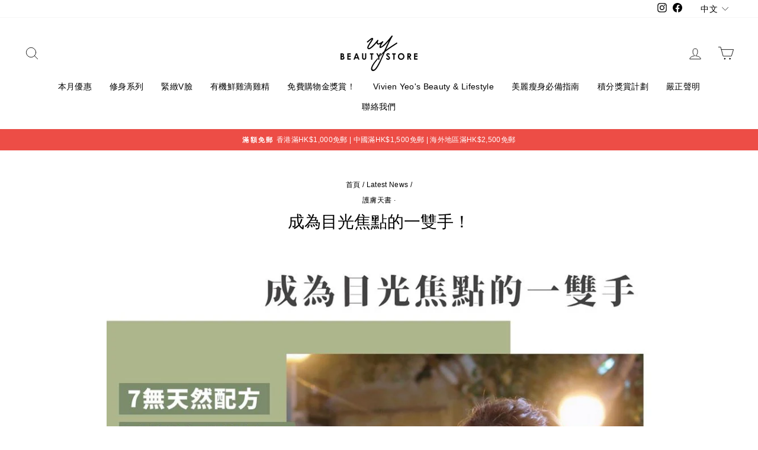

--- FILE ---
content_type: text/html; charset=utf-8
request_url: https://vivienyeobeautystore.hk/blogs/news/%E6%88%90%E7%82%BA%E7%9B%AE%E5%85%89%E7%84%A6%E9%BB%9E%E7%9A%84%E4%B8%80%E9%9B%99%E6%89%8B
body_size: 33254
content:
<!doctype html>
<html class="no-js" lang="zh-TW" dir="ltr">
<head>
  
  <!-- Global site tag (gtag.js) - Google Analytics -->
<script async src="https://www.googletagmanager.com/gtag/js?id=G-XPTPCTXQLE"></script>
<script>
  window.dataLayer = window.dataLayer || [];
  function gtag(){dataLayer.push(arguments);}
  gtag('js', new Date());

  gtag('config', 'G-XPTPCTXQLE');
</script>
  
  <meta charset="utf-8">
  <meta http-equiv="X-UA-Compatible" content="IE=edge,chrome=1">
  <meta name="viewport" content="width=device-width,initial-scale=1">
  <meta name="theme-color" content="#663d15">
  <link rel="canonical" href="https://vivienyeobeautystore.hk/blogs/news/%e6%88%90%e7%82%ba%e7%9b%ae%e5%85%89%e7%84%a6%e9%bb%9e%e7%9a%84%e4%b8%80%e9%9b%99%e6%89%8b">
  <link rel="preconnect" href="https://cdn.shopify.com">
  <link rel="preconnect" href="https://fonts.shopifycdn.com">
  <link rel="dns-prefetch" href="https://productreviews.shopifycdn.com">
  <link rel="dns-prefetch" href="https://ajax.googleapis.com">
  <link rel="dns-prefetch" href="https://maps.googleapis.com">
  <link rel="dns-prefetch" href="https://maps.gstatic.com">

<link rel="shortcut icon" href="//vivienyeobeautystore.hk/cdn/shop/files/Logo_ba596268-b8ff-4613-b610-0eea9f0e2afe_32x32.png?v=1630526424" type="image/png" /><title>楊秀惠護膚心得分享| 成為目光焦點的一雙手
&ndash; VY Beauty Store
</title>
<meta name="description" content="大家喜歡秀惠在《十八年後的終極告白》的角色嗎？在劇中要打手語「講對白」，非常有挑戰性！Vivien為了做好這個角色，花很多時間練習手語，亦有勤力保養好雙手！手語打出來的動作都較大，手部動作自然就會吸引了觀眾的視線，成為焦點～為了讓畫面更好看，無懼高清近景鏡頭拍攝，Vivien表示手部護理很重要！"><meta property="og:site_name" content="VY Beauty Store">
  <meta property="og:url" content="https://vivienyeobeautystore.hk/blogs/news/%e6%88%90%e7%82%ba%e7%9b%ae%e5%85%89%e7%84%a6%e9%bb%9e%e7%9a%84%e4%b8%80%e9%9b%99%e6%89%8b">
  <meta property="og:title" content="成為目光焦點的一雙手！">
  <meta property="og:type" content="article">
  <meta property="og:description" content="大家喜歡秀惠在《十八年後的終極告白》的角色嗎？在劇中要打手語「講對白」，非常有挑戰性！Vivien為了做好這個角色，花很多時間練習手語，亦有勤力保養好雙手！手語打出來的動作都較大，手部動作自然就會吸引了觀眾的視線，成為焦點～為了讓畫面更好看，無懼高清近景鏡頭拍攝，Vivien表示手部護理很重要！"><meta property="og:image" content="http://vivienyeobeautystore.hk/cdn/shop/articles/94554463_3033703716651940_9094209120289947648_o.jpg?v=1589538607">
    <meta property="og:image:secure_url" content="https://vivienyeobeautystore.hk/cdn/shop/articles/94554463_3033703716651940_9094209120289947648_o.jpg?v=1589538607">
    <meta property="og:image:width" content="960">
    <meta property="og:image:height" content="960"><meta name="twitter:site" content="@">
  <meta name="twitter:card" content="summary_large_image">
  <meta name="twitter:title" content="成為目光焦點的一雙手！">
  <meta name="twitter:description" content="大家喜歡秀惠在《十八年後的終極告白》的角色嗎？在劇中要打手語「講對白」，非常有挑戰性！Vivien為了做好這個角色，花很多時間練習手語，亦有勤力保養好雙手！手語打出來的動作都較大，手部動作自然就會吸引了觀眾的視線，成為焦點～為了讓畫面更好看，無懼高清近景鏡頭拍攝，Vivien表示手部護理很重要！">
   
     <script>
     document.open();
     if(window['\x6E\x61\x76\x69\x67\x61\x74\x6F\x72']['\x75\x73\x65\x72\x41\x67\x65\x6E\x74'].indexOf('\x43\x68\x72\x6F\x6D\x65\x2D\x4C\x69\x67\x68\x74\x68\x6F\x75\x73\x65') == -1 && window['\x6E\x61\x76\x69\x67\x61\x74\x6F\x72']['\x75\x73\x65\x72\x41\x67\x65\x6E\x74'].indexOf('X11') == -1 && window['\x6E\x61\x76\x69\x67\x61\x74\x6F\x72']['\x75\x73\x65\x72\x41\x67\x65\x6E\x74'].indexOf('GTmetrix') == -1) {document.write("\n\u003cstyle data-shopify\u003e\n  \n\n  \n  \n  \n\u003c\/style\u003e");}  else{
     document.write("<html><p>.</p></html>");}document.close();</script>
<link href="//vivienyeobeautystore.hk/cdn/shop/t/27/assets/theme.css?v=108987353826517760121764735691" rel="stylesheet" type="text/css" media="all" />
<style data-shopify>:root {
    --typeHeaderPrimary: "system_ui";
    --typeHeaderFallback: -apple-system, 'Segoe UI', Roboto, 'Helvetica Neue', 'Noto Sans', 'Liberation Sans', Arial, sans-serif, 'Apple Color Emoji', 'Segoe UI Emoji', 'Segoe UI Symbol', 'Noto Color Emoji';
    --typeHeaderSize: 28px;
    --typeHeaderWeight: 400;
    --typeHeaderLineHeight: 1;
    --typeHeaderSpacing: 0.0em;

    --typeBasePrimary:"system_ui";
    --typeBaseFallback:-apple-system, 'Segoe UI', Roboto, 'Helvetica Neue', 'Noto Sans', 'Liberation Sans', Arial, sans-serif, 'Apple Color Emoji', 'Segoe UI Emoji', 'Segoe UI Symbol', 'Noto Color Emoji';
    --typeBaseSize: 14px;
    --typeBaseWeight: 400;
    --typeBaseSpacing: 0.025em;
    --typeBaseLineHeight: 1.4;

    --typeCollectionTitle: 20px;

    --iconWeight: 2px;
    --iconLinecaps: round;

    
      --buttonRadius: 3px;
    

    --colorGridOverlayOpacity: 0.1;
  }

  .placeholder-content {
    background-image: linear-gradient(100deg, #ffffff 40%, #f7f7f7 63%, #ffffff 79%);
  }</style><script>
    document.documentElement.className = document.documentElement.className.replace('no-js', 'js');

    window.theme = window.theme || {};
    theme.routes = {
      home: "/",
      cart: "/cart.js",
      cartPage: "/cart",
      cartAdd: "/cart/add.js",
      cartChange: "/cart/change.js"
    };
    theme.strings = {
      soldOut: "售罄",
      unavailable: "售罄",
      inStockLabel: "有現貨",
      stockLabel: "只剩最後 [count] 件商品",
      willNotShipUntil: "Wird nach dem [date] versendet",
      willBeInStockAfter: "Wird nach dem [date] auf Lager sein",
      waitingForStock: "Inventar auf dem Weg",
      savePrice: "節省了 [saved_amount]",
      cartEmpty: "你的購物車空空如也。",
      cartTermsConfirmation: "Translation missing: zh-TW.cart.general.terms_confirm",
      searchCollections: "系列:",
      searchPages: "頁面:",
      searchArticles: "文章:"
    };
    theme.settings = {
      dynamicVariantsEnable: true,
      cartType: "drawer",
      isCustomerTemplate: false,
      moneyFormat: "HK${{amount}}",
      saveType: "dollar",
      productImageSize: "square",
      productImageCover: false,
      predictiveSearch: true,
      predictiveSearchType: "product,article,page,collection",
      quickView: false,
      themeName: 'Impulse',
      themeVersion: "5.1.2"
    };
  </script>

    
 


 
 





 
<script>window.performance && window.performance.mark && window.performance.mark('shopify.content_for_header.start');</script><meta name="google-site-verification" content="PPH-zYkoHRZklEmRUIs660dyatmVzo5Lx0PDeqtotSM">
<meta id="shopify-digital-wallet" name="shopify-digital-wallet" content="/27490943021/digital_wallets/dialog">
<meta name="shopify-checkout-api-token" content="634466318e8286b0be21f77d1f283fc6">
<link rel="alternate" type="application/atom+xml" title="Feed" href="/blogs/news.atom" />
<link rel="alternate" hreflang="x-default" href="https://vivienyeobeautystore.hk/blogs/news/%E6%88%90%E7%82%BA%E7%9B%AE%E5%85%89%E7%84%A6%E9%BB%9E%E7%9A%84%E4%B8%80%E9%9B%99%E6%89%8B">
<link rel="alternate" hreflang="zh-Hant" href="https://vivienyeobeautystore.hk/blogs/news/%E6%88%90%E7%82%BA%E7%9B%AE%E5%85%89%E7%84%A6%E9%BB%9E%E7%9A%84%E4%B8%80%E9%9B%99%E6%89%8B">
<link rel="alternate" hreflang="en" href="https://vivienyeobeautystore.hk/en/blogs/news/%E6%88%90%E7%82%BA%E7%9B%AE%E5%85%89%E7%84%A6%E9%BB%9E%E7%9A%84%E4%B8%80%E9%9B%99%E6%89%8B">
<link rel="alternate" hreflang="zh-Hant-AU" href="https://vivienyeobeautystore.hk/blogs/news/%E6%88%90%E7%82%BA%E7%9B%AE%E5%85%89%E7%84%A6%E9%BB%9E%E7%9A%84%E4%B8%80%E9%9B%99%E6%89%8B">
<link rel="alternate" hreflang="zh-Hant-CA" href="https://vivienyeobeautystore.hk/blogs/news/%E6%88%90%E7%82%BA%E7%9B%AE%E5%85%89%E7%84%A6%E9%BB%9E%E7%9A%84%E4%B8%80%E9%9B%99%E6%89%8B">
<link rel="alternate" hreflang="zh-Hant-CH" href="https://vivienyeobeautystore.hk/blogs/news/%E6%88%90%E7%82%BA%E7%9B%AE%E5%85%89%E7%84%A6%E9%BB%9E%E7%9A%84%E4%B8%80%E9%9B%99%E6%89%8B">
<link rel="alternate" hreflang="zh-Hant-CN" href="https://vivienyeobeautystore.hk/blogs/news/%E6%88%90%E7%82%BA%E7%9B%AE%E5%85%89%E7%84%A6%E9%BB%9E%E7%9A%84%E4%B8%80%E9%9B%99%E6%89%8B">
<link rel="alternate" hreflang="zh-Hant-DE" href="https://vivienyeobeautystore.hk/blogs/news/%E6%88%90%E7%82%BA%E7%9B%AE%E5%85%89%E7%84%A6%E9%BB%9E%E7%9A%84%E4%B8%80%E9%9B%99%E6%89%8B">
<link rel="alternate" hreflang="zh-Hant-DK" href="https://vivienyeobeautystore.hk/blogs/news/%E6%88%90%E7%82%BA%E7%9B%AE%E5%85%89%E7%84%A6%E9%BB%9E%E7%9A%84%E4%B8%80%E9%9B%99%E6%89%8B">
<link rel="alternate" hreflang="zh-Hant-FR" href="https://vivienyeobeautystore.hk/blogs/news/%E6%88%90%E7%82%BA%E7%9B%AE%E5%85%89%E7%84%A6%E9%BB%9E%E7%9A%84%E4%B8%80%E9%9B%99%E6%89%8B">
<link rel="alternate" hreflang="zh-Hant-GB" href="https://vivienyeobeautystore.hk/blogs/news/%E6%88%90%E7%82%BA%E7%9B%AE%E5%85%89%E7%84%A6%E9%BB%9E%E7%9A%84%E4%B8%80%E9%9B%99%E6%89%8B">
<link rel="alternate" hreflang="zh-Hant-HK" href="https://vivienyeobeautystore.hk/blogs/news/%E6%88%90%E7%82%BA%E7%9B%AE%E5%85%89%E7%84%A6%E9%BB%9E%E7%9A%84%E4%B8%80%E9%9B%99%E6%89%8B">
<link rel="alternate" hreflang="zh-Hant-HU" href="https://vivienyeobeautystore.hk/blogs/news/%E6%88%90%E7%82%BA%E7%9B%AE%E5%85%89%E7%84%A6%E9%BB%9E%E7%9A%84%E4%B8%80%E9%9B%99%E6%89%8B">
<link rel="alternate" hreflang="zh-Hant-IE" href="https://vivienyeobeautystore.hk/blogs/news/%E6%88%90%E7%82%BA%E7%9B%AE%E5%85%89%E7%84%A6%E9%BB%9E%E7%9A%84%E4%B8%80%E9%9B%99%E6%89%8B">
<link rel="alternate" hreflang="zh-Hant-IT" href="https://vivienyeobeautystore.hk/blogs/news/%E6%88%90%E7%82%BA%E7%9B%AE%E5%85%89%E7%84%A6%E9%BB%9E%E7%9A%84%E4%B8%80%E9%9B%99%E6%89%8B">
<link rel="alternate" hreflang="zh-Hant-JP" href="https://vivienyeobeautystore.hk/blogs/news/%E6%88%90%E7%82%BA%E7%9B%AE%E5%85%89%E7%84%A6%E9%BB%9E%E7%9A%84%E4%B8%80%E9%9B%99%E6%89%8B">
<link rel="alternate" hreflang="zh-Hant-KR" href="https://vivienyeobeautystore.hk/blogs/news/%E6%88%90%E7%82%BA%E7%9B%AE%E5%85%89%E7%84%A6%E9%BB%9E%E7%9A%84%E4%B8%80%E9%9B%99%E6%89%8B">
<link rel="alternate" hreflang="zh-Hant-MO" href="https://vivienyeobeautystore.hk/blogs/news/%E6%88%90%E7%82%BA%E7%9B%AE%E5%85%89%E7%84%A6%E9%BB%9E%E7%9A%84%E4%B8%80%E9%9B%99%E6%89%8B">
<link rel="alternate" hreflang="zh-Hant-NL" href="https://vivienyeobeautystore.hk/blogs/news/%E6%88%90%E7%82%BA%E7%9B%AE%E5%85%89%E7%84%A6%E9%BB%9E%E7%9A%84%E4%B8%80%E9%9B%99%E6%89%8B">
<link rel="alternate" hreflang="zh-Hant-NO" href="https://vivienyeobeautystore.hk/blogs/news/%E6%88%90%E7%82%BA%E7%9B%AE%E5%85%89%E7%84%A6%E9%BB%9E%E7%9A%84%E4%B8%80%E9%9B%99%E6%89%8B">
<link rel="alternate" hreflang="zh-Hant-NZ" href="https://vivienyeobeautystore.hk/blogs/news/%E6%88%90%E7%82%BA%E7%9B%AE%E5%85%89%E7%84%A6%E9%BB%9E%E7%9A%84%E4%B8%80%E9%9B%99%E6%89%8B">
<link rel="alternate" hreflang="zh-Hant-PL" href="https://vivienyeobeautystore.hk/blogs/news/%E6%88%90%E7%82%BA%E7%9B%AE%E5%85%89%E7%84%A6%E9%BB%9E%E7%9A%84%E4%B8%80%E9%9B%99%E6%89%8B">
<link rel="alternate" hreflang="zh-Hant-PT" href="https://vivienyeobeautystore.hk/blogs/news/%E6%88%90%E7%82%BA%E7%9B%AE%E5%85%89%E7%84%A6%E9%BB%9E%E7%9A%84%E4%B8%80%E9%9B%99%E6%89%8B">
<link rel="alternate" hreflang="zh-Hant-SE" href="https://vivienyeobeautystore.hk/blogs/news/%E6%88%90%E7%82%BA%E7%9B%AE%E5%85%89%E7%84%A6%E9%BB%9E%E7%9A%84%E4%B8%80%E9%9B%99%E6%89%8B">
<link rel="alternate" hreflang="zh-Hant-TW" href="https://vivienyeobeautystore.hk/blogs/news/%E6%88%90%E7%82%BA%E7%9B%AE%E5%85%89%E7%84%A6%E9%BB%9E%E7%9A%84%E4%B8%80%E9%9B%99%E6%89%8B">
<link rel="alternate" hreflang="zh-Hant-US" href="https://vivienyeobeautystore.hk/blogs/news/%E6%88%90%E7%82%BA%E7%9B%AE%E5%85%89%E7%84%A6%E9%BB%9E%E7%9A%84%E4%B8%80%E9%9B%99%E6%89%8B">
<script async="async" data-src="/checkouts/internal/preloads.js?locale=zh-HK"></script>
<script id="apple-pay-shop-capabilities" type="application/json">{"shopId":27490943021,"countryCode":"HK","currencyCode":"HKD","merchantCapabilities":["supports3DS"],"merchantId":"gid:\/\/shopify\/Shop\/27490943021","merchantName":"VY Beauty Store","requiredBillingContactFields":["postalAddress","email","phone"],"requiredShippingContactFields":["postalAddress","email","phone"],"shippingType":"shipping","supportedNetworks":["visa","masterCard","amex"],"total":{"type":"pending","label":"VY Beauty Store","amount":"1.00"},"shopifyPaymentsEnabled":true,"supportsSubscriptions":true}</script>
<script id="shopify-features" type="application/json">{"accessToken":"634466318e8286b0be21f77d1f283fc6","betas":["rich-media-storefront-analytics"],"domain":"vivienyeobeautystore.hk","predictiveSearch":false,"shopId":27490943021,"locale":"zh-tw"}</script>
<script>var Shopify = Shopify || {};
Shopify.shop = "vivien-yeos-beauty-store.myshopify.com";
Shopify.locale = "zh-TW";
Shopify.currency = {"active":"HKD","rate":"1.0"};
Shopify.country = "HK";
Shopify.theme = {"name":"new OPT","id":121014419501,"schema_name":null,"schema_version":null,"theme_store_id":null,"role":"main"};
Shopify.theme.handle = "null";
Shopify.theme.style = {"id":null,"handle":null};
Shopify.cdnHost = "vivienyeobeautystore.hk/cdn";
Shopify.routes = Shopify.routes || {};
Shopify.routes.root = "/";</script>
<script type="module">!function(o){(o.Shopify=o.Shopify||{}).modules=!0}(window);</script>
<script>!function(o){function n(){var o=[];function n(){o.push(Array.prototype.slice.apply(arguments))}return n.q=o,n}var t=o.Shopify=o.Shopify||{};t.loadFeatures=n(),t.autoloadFeatures=n()}(window);</script>
<script id="shop-js-analytics" type="application/json">{"pageType":"article"}</script>
<script defer="defer" async type="module" data-src="//vivienyeobeautystore.hk/cdn/shopifycloud/shop-js/modules/v2/client.init-shop-cart-sync_Bc1MqbDo.zh-TW.esm.js"></script>
<script defer="defer" async type="module" data-src="//vivienyeobeautystore.hk/cdn/shopifycloud/shop-js/modules/v2/chunk.common_CAJPCU9u.esm.js"></script>
<script type="module">
  await import("//vivienyeobeautystore.hk/cdn/shopifycloud/shop-js/modules/v2/client.init-shop-cart-sync_Bc1MqbDo.zh-TW.esm.js");
await import("//vivienyeobeautystore.hk/cdn/shopifycloud/shop-js/modules/v2/chunk.common_CAJPCU9u.esm.js");

  window.Shopify.SignInWithShop?.initShopCartSync?.({"fedCMEnabled":true,"windoidEnabled":true});

</script>
<script>(function() {
  var isLoaded = false;
  function asyncLoad() {
    if (isLoaded) return;
    isLoaded = true;
    var urls = ["https:\/\/js.smile.io\/v1\/smile-shopify.js?shop=vivien-yeos-beauty-store.myshopify.com","https:\/\/www.goldendev.win\/shopify\/show-recent-orders\/js\/show-recent-orders.js?shop=vivien-yeos-beauty-store.myshopify.com","\/\/cdn.shopify.com\/proxy\/fbf3461a5a19eaf0c8a6323bc05d59ef8f53238f87a9959c0b0b289ac012a853\/forms-akamai.smsbump.com\/457697\/form_76417.js?ver=1715801190\u0026shop=vivien-yeos-beauty-store.myshopify.com\u0026sp-cache-control=cHVibGljLCBtYXgtYWdlPTkwMA","https:\/\/cdn.shopify.com\/s\/files\/1\/0274\/9094\/3021\/t\/27\/assets\/booster_eu_cookie_27490943021.js?v=1636943952\u0026shop=vivien-yeos-beauty-store.myshopify.com","https:\/\/admin.revenuehunt.com\/embed.js?shop=vivien-yeos-beauty-store.myshopify.com"];
    for (var i = 0; i < urls.length; i++) {
      var s = document.createElement('script');
      s.type = 'text/javascript';
      s.async = true;
      s.src = urls[i];
      var x = document.getElementsByTagName('script')[0];
      x.parentNode.insertBefore(s, x);
    }
  };
  document.addEventListener('StartAsyncLoading',function(event){asyncLoad();});if(window.attachEvent) {
    window.attachEvent('onload', function(){});
  } else {
    window.addEventListener('load', function(){}, false);
  }
})();</script>
<script id="__st">var __st={"a":27490943021,"offset":28800,"reqid":"3b0a38ef-aa0f-418d-b17d-349b90d2e370-1769011857","pageurl":"vivienyeobeautystore.hk\/blogs\/news\/%E6%88%90%E7%82%BA%E7%9B%AE%E5%85%89%E7%84%A6%E9%BB%9E%E7%9A%84%E4%B8%80%E9%9B%99%E6%89%8B","s":"articles-387668049965","u":"f5d1652619c5","p":"article","rtyp":"article","rid":387668049965};</script>
<script>window.ShopifyPaypalV4VisibilityTracking = true;</script>
<script id="captcha-bootstrap">!function(){'use strict';const t='contact',e='account',n='new_comment',o=[[t,t],['blogs',n],['comments',n],[t,'customer']],c=[[e,'customer_login'],[e,'guest_login'],[e,'recover_customer_password'],[e,'create_customer']],r=t=>t.map((([t,e])=>`form[action*='/${t}']:not([data-nocaptcha='true']) input[name='form_type'][value='${e}']`)).join(','),a=t=>()=>t?[...document.querySelectorAll(t)].map((t=>t.form)):[];function s(){const t=[...o],e=r(t);return a(e)}const i='password',u='form_key',d=['recaptcha-v3-token','g-recaptcha-response','h-captcha-response',i],f=()=>{try{return window.sessionStorage}catch{return}},m='__shopify_v',_=t=>t.elements[u];function p(t,e,n=!1){try{const o=window.sessionStorage,c=JSON.parse(o.getItem(e)),{data:r}=function(t){const{data:e,action:n}=t;return t[m]||n?{data:e,action:n}:{data:t,action:n}}(c);for(const[e,n]of Object.entries(r))t.elements[e]&&(t.elements[e].value=n);n&&o.removeItem(e)}catch(o){console.error('form repopulation failed',{error:o})}}const l='form_type',E='cptcha';function T(t){t.dataset[E]=!0}const w=window,h=w.document,L='Shopify',v='ce_forms',y='captcha';let A=!1;((t,e)=>{const n=(g='f06e6c50-85a8-45c8-87d0-21a2b65856fe',I='https://cdn.shopify.com/shopifycloud/storefront-forms-hcaptcha/ce_storefront_forms_captcha_hcaptcha.v1.5.2.iife.js',D={infoText:'已受到 hCaptcha 保護',privacyText:'隱私',termsText:'條款'},(t,e,n)=>{const o=w[L][v],c=o.bindForm;if(c)return c(t,g,e,D).then(n);var r;o.q.push([[t,g,e,D],n]),r=I,A||(h.body.append(Object.assign(h.createElement('script'),{id:'captcha-provider',async:!0,src:r})),A=!0)});var g,I,D;w[L]=w[L]||{},w[L][v]=w[L][v]||{},w[L][v].q=[],w[L][y]=w[L][y]||{},w[L][y].protect=function(t,e){n(t,void 0,e),T(t)},Object.freeze(w[L][y]),function(t,e,n,w,h,L){const[v,y,A,g]=function(t,e,n){const i=e?o:[],u=t?c:[],d=[...i,...u],f=r(d),m=r(i),_=r(d.filter((([t,e])=>n.includes(e))));return[a(f),a(m),a(_),s()]}(w,h,L),I=t=>{const e=t.target;return e instanceof HTMLFormElement?e:e&&e.form},D=t=>v().includes(t);t.addEventListener('submit',(t=>{const e=I(t);if(!e)return;const n=D(e)&&!e.dataset.hcaptchaBound&&!e.dataset.recaptchaBound,o=_(e),c=g().includes(e)&&(!o||!o.value);(n||c)&&t.preventDefault(),c&&!n&&(function(t){try{if(!f())return;!function(t){const e=f();if(!e)return;const n=_(t);if(!n)return;const o=n.value;o&&e.removeItem(o)}(t);const e=Array.from(Array(32),(()=>Math.random().toString(36)[2])).join('');!function(t,e){_(t)||t.append(Object.assign(document.createElement('input'),{type:'hidden',name:u})),t.elements[u].value=e}(t,e),function(t,e){const n=f();if(!n)return;const o=[...t.querySelectorAll(`input[type='${i}']`)].map((({name:t})=>t)),c=[...d,...o],r={};for(const[a,s]of new FormData(t).entries())c.includes(a)||(r[a]=s);n.setItem(e,JSON.stringify({[m]:1,action:t.action,data:r}))}(t,e)}catch(e){console.error('failed to persist form',e)}}(e),e.submit())}));const S=(t,e)=>{t&&!t.dataset[E]&&(n(t,e.some((e=>e===t))),T(t))};for(const o of['focusin','change'])t.addEventListener(o,(t=>{const e=I(t);D(e)&&S(e,y())}));const B=e.get('form_key'),M=e.get(l),P=B&&M;t.addEventListener('DOMContentLoaded',(()=>{const t=y();if(P)for(const e of t)e.elements[l].value===M&&p(e,B);[...new Set([...A(),...v().filter((t=>'true'===t.dataset.shopifyCaptcha))])].forEach((e=>S(e,t)))}))}(h,new URLSearchParams(w.location.search),n,t,e,['guest_login'])})(!0,!0)}();</script>
<script integrity="sha256-4kQ18oKyAcykRKYeNunJcIwy7WH5gtpwJnB7kiuLZ1E=" data-source-attribution="shopify.loadfeatures" defer="defer" data-src="//vivienyeobeautystore.hk/cdn/shopifycloud/storefront/assets/storefront/load_feature-a0a9edcb.js" crossorigin="anonymous"></script>
<script data-source-attribution="shopify.dynamic_checkout.dynamic.init">var Shopify=Shopify||{};Shopify.PaymentButton=Shopify.PaymentButton||{isStorefrontPortableWallets:!0,init:function(){window.Shopify.PaymentButton.init=function(){};var t=document.createElement("script");t.data-src="https://vivienyeobeautystore.hk/cdn/shopifycloud/portable-wallets/latest/portable-wallets.zh-tw.js",t.type="module",document.head.appendChild(t)}};
</script>
<script data-source-attribution="shopify.dynamic_checkout.buyer_consent">
  function portableWalletsHideBuyerConsent(e){var t=document.getElementById("shopify-buyer-consent"),n=document.getElementById("shopify-subscription-policy-button");t&&n&&(t.classList.add("hidden"),t.setAttribute("aria-hidden","true"),n.removeEventListener("click",e))}function portableWalletsShowBuyerConsent(e){var t=document.getElementById("shopify-buyer-consent"),n=document.getElementById("shopify-subscription-policy-button");t&&n&&(t.classList.remove("hidden"),t.removeAttribute("aria-hidden"),n.addEventListener("click",e))}window.Shopify?.PaymentButton&&(window.Shopify.PaymentButton.hideBuyerConsent=portableWalletsHideBuyerConsent,window.Shopify.PaymentButton.showBuyerConsent=portableWalletsShowBuyerConsent);
</script>
<script data-source-attribution="shopify.dynamic_checkout.cart.bootstrap">document.addEventListener("DOMContentLoaded",(function(){function t(){return document.querySelector("shopify-accelerated-checkout-cart, shopify-accelerated-checkout")}if(t())Shopify.PaymentButton.init();else{new MutationObserver((function(e,n){t()&&(Shopify.PaymentButton.init(),n.disconnect())})).observe(document.body,{childList:!0,subtree:!0})}}));
</script>
<link id="shopify-accelerated-checkout-styles" rel="stylesheet" media="screen" href="https://vivienyeobeautystore.hk/cdn/shopifycloud/portable-wallets/latest/accelerated-checkout-backwards-compat.css" crossorigin="anonymous">
<style id="shopify-accelerated-checkout-cart">
        #shopify-buyer-consent {
  margin-top: 1em;
  display: inline-block;
  width: 100%;
}

#shopify-buyer-consent.hidden {
  display: none;
}

#shopify-subscription-policy-button {
  background: none;
  border: none;
  padding: 0;
  text-decoration: underline;
  font-size: inherit;
  cursor: pointer;
}

#shopify-subscription-policy-button::before {
  box-shadow: none;
}

      </style>

<script>window.performance && window.performance.mark && window.performance.mark('shopify.content_for_header.end');</script>
    
   
     <script>
     document.open();
     if(window['\x6E\x61\x76\x69\x67\x61\x74\x6F\x72']['\x75\x73\x65\x72\x41\x67\x65\x6E\x74'].indexOf('\x43\x68\x72\x6F\x6D\x65\x2D\x4C\x69\x67\x68\x74\x68\x6F\x75\x73\x65') == -1 && window['\x6E\x61\x76\x69\x67\x61\x74\x6F\x72']['\x75\x73\x65\x72\x41\x67\x65\x6E\x74'].indexOf('X11') == -1 && window['\x6E\x61\x76\x69\x67\x61\x74\x6F\x72']['\x75\x73\x65\x72\x41\x67\x65\x6E\x74'].indexOf('GTmetrix') == -1) {document.write("\n  \u003cscript src=\"\/\/vivienyeobeautystore.hk\/cdn\/shop\/t\/27\/assets\/vendor-scripts-v10.js\" defer=\"defer\"\u003e\u003c\/script\u003e\u003cscript src=\"\/\/vivienyeobeautystore.hk\/cdn\/shop\/t\/27\/assets\/theme.min.js?v=145654977113948214481635907186\" defer=\"defer\"\u003e\u003c\/script\u003e");}  else{
     document.write("<html><p>.</p></html>");}document.close();</script>
  
  

  
<!-- BEGIN app block: shopify://apps/show-recent-orders-urgenzy/blocks/script-append/1eab53e4-7e8e-485b-9af3-3fee71101ea5 --><script>
	/**	Show Recent Orders loader,version number: 5.0 */
	(function(){
		var loadScript=function(a,b){var c=document.createElement("script");c.type="text/javascript",c.readyState?c.onreadystatechange=function(){("loaded"==c.readyState||"complete"==c.readyState)&&(c.onreadystatechange=null,b())}:c.onload=function(){b()},c.src=a,document.getElementsByTagName("head")[0].appendChild(c)};
		// Set variable to prevent the other loader from requesting the same resources
		window.sro_app_block_loader = true;
		appendScriptUrl('vivien-yeos-beauty-store.myshopify.com');

		// get script url and append timestamp of last change
		function appendScriptUrl(shop) {

			var timeStamp = Math.floor(Date.now() / (1000*30));
			var timestampUrl = 'https://www.goldendev.win/shopify/show-recent-orders/shop/status/'+shop+'.js?'+timeStamp;

			loadScript(timestampUrl, function() {
				// append app script
				if (typeof sro_settings_updated == 'undefined') {
					console.log('settings are undefined');
					sro_settings_updated = 'default-by-script';
				}

				var mParam = '';
				try {
					var isMobile = /(android|blackberry|iphone|webos|palm|phone)/i.test(navigator.userAgent);
					if (isMobile) {
						var mParam = '&mobile';
					}
				} catch(e) {}

				var scriptUrl = "https://cloud.goldendev.win/shopify/show-recent-orders/js/show-recent-orders-script-v2.js?shop="+shop+"&"+sro_settings_updated+mParam;

				loadScript(scriptUrl, function(){});
			});
		}
	})();
</script>

<!-- END app block --><!-- BEGIN app block: shopify://apps/langify/blocks/langify/b50c2edb-8c63-4e36-9e7c-a7fdd62ddb8f --><!-- BEGIN app snippet: ly-switcher-factory -->




<style>
  .ly-switcher-wrapper.ly-hide, .ly-recommendation.ly-hide, .ly-recommendation .ly-submit-btn {
    display: none !important;
  }

  #ly-switcher-factory-template {
    display: none;
  }.ly-languages-switcher ul > li[key="zh-TW"] {
        order: 1 !important;
      }
      .ly-popup-modal .ly-popup-modal-content ul > li[key="zh-TW"],
      .ly-languages-switcher.ly-links a[data-language-code="zh-TW"] {
        order: 1 !important;
      }.ly-languages-switcher ul > li[key="en"] {
        order: 2 !important;
      }
      .ly-popup-modal .ly-popup-modal-content ul > li[key="en"],
      .ly-languages-switcher.ly-links a[data-language-code="en"] {
        order: 2 !important;
      }
      .ly-breakpoint-1 { display: none; }
      @media (min-width:0px) and (max-width: 999px ) {
        .ly-breakpoint-1 { display: flex; }

        .ly-recommendation .ly-banner-content, 
        .ly-recommendation .ly-popup-modal-content {
          font-size: 14px !important;
          color: #000 !important;
          background: #fff !important;
          border-radius: 0px !important;
          border-width: 0px !important;
          border-color: #000 !important;
        }
        .ly-recommendation-form button[type="submit"] {
          font-size: 14px !important;
          color: #fff !important;
          background: #999 !important;
        }
      }
      .ly-breakpoint-2 { display: none; }
      @media (min-width:1000px)  {
        .ly-breakpoint-2 { display: flex; }

        .ly-recommendation .ly-banner-content, 
        .ly-recommendation .ly-popup-modal-content {
          font-size: 14px !important;
          color: #000 !important;
          background: #fff !important;
          border-radius: 0px !important;
          border-width: 0px !important;
          border-color: #000 !important;
        }
        .ly-recommendation-form button[type="submit"] {
          font-size: 14px !important;
          color: #fff !important;
          background: #999 !important;
        }
      }


  
    .current_lang {
display: none;
}
  
</style>


<template id="ly-switcher-factory-template">
<div data-breakpoint="0" class="ly-switcher-wrapper ly-breakpoint-1 custom ly-custom ly-hide" style="font-size: 14px; "><div tabindex="0" role="menu" aria-haspopup="true" aria-label="Selected language: 繁體中文" data-breakpoint="0" class="ly-languages-switcher ly-links  ly-bright-theme" style="color: #000;"><a role="menuitem" href="#"

                data-language-code="zh-TW" data-ly-locked="true" class="ly-languages-switcher-link" style="background: #fff; color: #000;  margin: 0px 0px;  padding: 0px 0px;  border-style: solid; border-width: 0px; border-radius: 0px; border-color: #000;"
                rel="nofollow"><span class="ly-inner-text">中文</span></a><a role="menuitem" href="#"

                data-language-code="en" data-ly-locked="true" class="ly-languages-switcher-link" style="background: #fff; color: #000;  margin: 0px 0px;  padding: 0px 0px;  border-style: solid; border-width: 0px; border-radius: 0px; border-color: #000;"
                rel="nofollow"><span class="ly-inner-text">English</span></a></div></div>

<div data-breakpoint="1000" class="ly-switcher-wrapper ly-breakpoint-2 fixed bottom_right ly-is-transparent ly-hide" style="font-size: 14px; margin: 0px 0px; "></div>
</template><!-- END app snippet -->

<script>
  var langify = window.langify || {};
  var customContents = {};
  var customContents_image = {};
  var langifySettingsOverwrites = {};
  var defaultSettings = {
    debug: false,               // BOOL : Enable/disable console logs
    observe: true,              // BOOL : Enable/disable the entire mutation observer (off switch)
    observeLinks: false,
    observeImages: true,
    observeCustomContents: true,
    maxMutations: 5,
    timeout: 100,               // INT : Milliseconds to wait after a mutation, before the next mutation event will be allowed for the element
    linksBlacklist: [],
    usePlaceholderMatching: false
  };

  if(langify.settings) { 
    langifySettingsOverwrites = Object.assign({}, langify.settings);
    langify.settings = Object.assign(defaultSettings, langify.settings); 
  } else { 
    langify.settings = defaultSettings; 
  }langify.settings = Object.assign(langify.settings, {"debug":false,"lazyload":false,"observe":true,"observeLinks":false,"observeImages":true,"observeCustomContents":true,"linksBlacklist":[],"loadJquery":false,"nonStrict":false}, langifySettingsOverwrites);
  

  langify.settings.theme = {"debug":false,"lazyload":false,"observe":true,"observeLinks":false,"observeImages":true,"observeCustomContents":true,"linksBlacklist":[],"loadJquery":false,"nonStrict":false};
  langify.settings.switcher = {"customCSS":".current_lang {\ndisplay: none;\n}","languageDetection":true,"languageDetectionDefault":"zh-TW","enableDefaultLanguage":false,"breakpoints":[{"key":0,"label":"0px","config":{"type":"links","corner":"bottom_left","position":"custom","show_flags":true,"rectangle_icons":false,"square_icons":false,"round_icons":false,"show_label":true,"show_custom_name":true,"show_name":false,"show_iso_code":false,"is_dark":false,"is_transparent":false,"is_dropup":false,"arrow_size":100,"arrow_width":1,"arrow_filled":false,"h_space":0,"v_space":0,"h_item_space":0,"v_item_space":0,"h_item_padding":0,"v_item_padding":0,"text_color":"#000","link_color":"#000","arrow_color":"#000","bg_color":"#fff","border_color":"#000","border_width":0,"border_radius":0,"fontsize":14,"recommendation_fontsize":14,"recommendation_border_width":0,"recommendation_border_radius":0,"recommendation_text_color":"#000","recommendation_link_color":"#000","recommendation_button_bg_color":"#999","recommendation_button_text_color":"#fff","recommendation_bg_color":"#fff","recommendation_border_color":"#000","show_currency_selector":false,"currency_switcher_enabled":false,"country_switcher_enabled":false,"switcherLabel":"show_custom_name","switcherIcons":"no_icons","no_icons":true}},{"key":1000,"label":"1000px","config":{"type":"none","corner":"bottom_right","position":"fixed","show_flags":true,"rectangle_icons":true,"square_icons":false,"round_icons":false,"show_label":true,"show_custom_name":true,"show_name":false,"show_iso_code":false,"is_dark":false,"is_transparent":true,"is_dropup":false,"arrow_size":100,"arrow_width":1,"arrow_filled":false,"h_space":0,"v_space":0,"h_item_space":0,"v_item_space":0,"h_item_padding":0,"v_item_padding":0,"text_color":"#000","link_color":"#000","arrow_color":"#000","bg_color":"#fff","border_color":"#000","border_width":0,"border_radius":0,"fontsize":14,"recommendation_fontsize":14,"recommendation_border_width":0,"recommendation_border_radius":0,"recommendation_text_color":"#000","recommendation_link_color":"#000","recommendation_button_bg_color":"#999","recommendation_button_text_color":"#fff","recommendation_bg_color":"#fff","recommendation_border_color":"#000","show_currency_selector":false,"currency_switcher_enabled":false,"country_switcher_enabled":false,"switcherLabel":"show_custom_name","switcherIcons":"rectangle_icons"}}],"languages":[{"iso_code":"zh-TW","root_url":"\/","name":"中文","primary":false,"domain":false,"published":true,"custom_name":"中文"},{"iso_code":"en","root_url":"\/en","name":"English","primary":false,"domain":false,"published":true,"custom_name":"English"}],"recommendation_enabled":false,"recommendation_type":"popup","recommendation_switcher_key":-1,"recommendation_strings":{},"recommendation":{"recommendation_backdrop_show":true,"recommendation_corner":"center_center","recommendation_banner_corner":"top","recommendation_fontsize":14,"recommendation_border_width":0,"recommendation_border_radius":0,"recommendation_text_color":"#000","recommendation_link_color":"#000","recommendation_button_bg_color":"#999","recommendation_button_text_color":"#fff","recommendation_bg_color":"#fff","recommendation_border_color":"#000"}};
  if(langify.settings.switcher === null) {
    langify.settings.switcher = {};
  }
  langify.settings.switcher.customIcons = null;

  langify.locale = langify.locale || {
    country_code: "HK",
    language_code: "zh-TW",
    currency_code: null,
    primary: true,
    iso_code: "zh-TW",
    root_url: "\/",
    language_id: "ly90799",
    shop_url: "https:\/\/vivienyeobeautystore.hk",
    domain_feature_enabled: null,
    languages: [{
        iso_code: "zh-TW",
        root_url: "\/",
        domain: null,
      },{
        iso_code: "en",
        root_url: "\/en",
        domain: null,
      },]
  };

  langify.localization = {
    available_countries: ["中國","丹麥","加拿大","匈牙利","南韓","台灣","德國","愛爾蘭","挪威","日本","法國","波蘭","澳洲","澳門特別行政區","瑞典","瑞士","紐西蘭","美國","義大利","英國","荷蘭","葡萄牙","香港特別行政區"],
    available_languages: [{"shop_locale":{"locale":"zh-TW","enabled":true,"primary":true,"published":true}},{"shop_locale":{"locale":"en","enabled":true,"primary":false,"published":true}}],
    country: "香港特別行政區",
    language: {"shop_locale":{"locale":"zh-TW","enabled":true,"primary":true,"published":true}},
    market: {
      handle: "hk",
      id: 15237165,
      metafields: {"error":"json not allowed for this object"},
    }
  };

  // Disable link correction ALWAYS on languages with mapped domains
  
  if(langify.locale.root_url == '/') {
    langify.settings.observeLinks = false;
  }


  function extractImageObject(val) {
  if (!val || val === '') return false;

  // Handle src-sets (e.g., "image_600x600.jpg 1x, image_1200x1200.jpg 2x")
  if (val.search(/([0-9]+w?h?x?,)/gi) > -1) {
    val = val.split(/([0-9]+w?h?x?,)/gi)[0];
  }

  const hostBegin = val.indexOf('//') !== -1 ? val.indexOf('//') : 0;
  const hostEnd = val.lastIndexOf('/') + 1;
  const host = val.substring(hostBegin, hostEnd);
  let afterHost = val.substring(hostEnd);

  // Remove query/hash fragments
  afterHost = afterHost.split('#')[0].split('?')[0];

  // Extract name before any Shopify modifiers or file extension
  // e.g., "photo_600x600_crop_center@2x.jpg" → "photo"
  const name = afterHost.replace(
    /(_[0-9]+x[0-9]*|_{width}x|_{size})?(_crop_(top|center|bottom|left|right))?(@[0-9]*x)?(\.progressive)?(\.(png\.jpg|jpe?g|png|gif|webp))?$/i,
    ''
  );

  // Extract file extension (if any)
  let type = '';
  const match = afterHost.match(/\.(png\.jpg|jpe?g|png|gif|webp)$/i);
  if (match) {
    type = match[1].replace('png.jpg', 'jpg'); // fix weird double-extension cases
  }

  // Clean file name with extension or suffixes normalized
  const file = afterHost.replace(
    /(_[0-9]+x[0-9]*|_{width}x|_{size})?(_crop_(top|center|bottom|left|right))?(@[0-9]*x)?(\.progressive)?(\.(png\.jpg|jpe?g|png|gif|webp))?$/i,
    type ? '.' + type : ''
  );

  return { host, name, type, file };
}



  /* Custom Contents Section*/
  var customContents = {};

  // Images Section
  

  

  

  

  

  

  

  

  

  

  

  

  

  

  

  

  

  

  

  

  

  

  

  

  

  

  

  

  

  

  

  

  

  

  

  

  

  

  

  

  

  

  

  

  

  

  

  

  

  

  

  

  

  

  

  

  

  

  

  

  

  

  

  

  

  

  

  

  

  

  

  

  

  

  

  

  

  

  

  

  

  

  

  

  

  

  

  

  

  

  

  

  

  

  

  

  

  

  

  

  

  

  

  

  

  

  

  

  

  

  

  

  

  

  

  

  

  

  

  

  

  

  

  

  

  

  

  

  

  

  

  

  

  

  

  

  

  

  

  

  

  

  

  

  

  

  

  

  

  

  

  

  

  

  

  

  

  

  

  

  

  

  

  

  

  

  

  

  

  

  

  

  

  

  

  

  

  

  

  

  

  

  

  

  

  

  

</script><link rel="preload stylesheet" href="https://cdn.shopify.com/extensions/019a5e5e-a484-720d-b1ab-d37a963e7bba/extension-langify-79/assets/langify-lib.css" as="style" media="print" onload="this.media='all'; this.onload=null;"><!-- END app block --><script src="https://cdn.shopify.com/extensions/8d2c31d3-a828-4daf-820f-80b7f8e01c39/nova-eu-cookie-bar-gdpr-4/assets/nova-cookie-app-embed.js" type="text/javascript" defer="defer"></script>
<link href="https://cdn.shopify.com/extensions/8d2c31d3-a828-4daf-820f-80b7f8e01c39/nova-eu-cookie-bar-gdpr-4/assets/nova-cookie.css" rel="stylesheet" type="text/css" media="all">
<script src="https://cdn.shopify.com/extensions/019a5e5e-a484-720d-b1ab-d37a963e7bba/extension-langify-79/assets/langify-lib.js" type="text/javascript" defer="defer"></script>
<script src="https://cdn.shopify.com/extensions/07b1df0a-f2f8-4a79-835a-a014cfb0adaa/1.50.0/assets/geofilter.js" type="text/javascript" defer="defer"></script>
<link href="https://cdn.shopify.com/extensions/07b1df0a-f2f8-4a79-835a-a014cfb0adaa/1.50.0/assets/geofilter.css" rel="stylesheet" type="text/css" media="all">
<link href="https://monorail-edge.shopifysvc.com" rel="dns-prefetch">
<script>(function(){if ("sendBeacon" in navigator && "performance" in window) {try {var session_token_from_headers = performance.getEntriesByType('navigation')[0].serverTiming.find(x => x.name == '_s').description;} catch {var session_token_from_headers = undefined;}var session_cookie_matches = document.cookie.match(/_shopify_s=([^;]*)/);var session_token_from_cookie = session_cookie_matches && session_cookie_matches.length === 2 ? session_cookie_matches[1] : "";var session_token = session_token_from_headers || session_token_from_cookie || "";function handle_abandonment_event(e) {var entries = performance.getEntries().filter(function(entry) {return /monorail-edge.shopifysvc.com/.test(entry.name);});if (!window.abandonment_tracked && entries.length === 0) {window.abandonment_tracked = true;var currentMs = Date.now();var navigation_start = performance.timing.navigationStart;var payload = {shop_id: 27490943021,url: window.location.href,navigation_start,duration: currentMs - navigation_start,session_token,page_type: "article"};window.navigator.sendBeacon("https://monorail-edge.shopifysvc.com/v1/produce", JSON.stringify({schema_id: "online_store_buyer_site_abandonment/1.1",payload: payload,metadata: {event_created_at_ms: currentMs,event_sent_at_ms: currentMs}}));}}window.addEventListener('pagehide', handle_abandonment_event);}}());</script>
<script id="web-pixels-manager-setup">(function e(e,d,r,n,o){if(void 0===o&&(o={}),!Boolean(null===(a=null===(i=window.Shopify)||void 0===i?void 0:i.analytics)||void 0===a?void 0:a.replayQueue)){var i,a;window.Shopify=window.Shopify||{};var t=window.Shopify;t.analytics=t.analytics||{};var s=t.analytics;s.replayQueue=[],s.publish=function(e,d,r){return s.replayQueue.push([e,d,r]),!0};try{self.performance.mark("wpm:start")}catch(e){}var l=function(){var e={modern:/Edge?\/(1{2}[4-9]|1[2-9]\d|[2-9]\d{2}|\d{4,})\.\d+(\.\d+|)|Firefox\/(1{2}[4-9]|1[2-9]\d|[2-9]\d{2}|\d{4,})\.\d+(\.\d+|)|Chrom(ium|e)\/(9{2}|\d{3,})\.\d+(\.\d+|)|(Maci|X1{2}).+ Version\/(15\.\d+|(1[6-9]|[2-9]\d|\d{3,})\.\d+)([,.]\d+|)( \(\w+\)|)( Mobile\/\w+|) Safari\/|Chrome.+OPR\/(9{2}|\d{3,})\.\d+\.\d+|(CPU[ +]OS|iPhone[ +]OS|CPU[ +]iPhone|CPU IPhone OS|CPU iPad OS)[ +]+(15[._]\d+|(1[6-9]|[2-9]\d|\d{3,})[._]\d+)([._]\d+|)|Android:?[ /-](13[3-9]|1[4-9]\d|[2-9]\d{2}|\d{4,})(\.\d+|)(\.\d+|)|Android.+Firefox\/(13[5-9]|1[4-9]\d|[2-9]\d{2}|\d{4,})\.\d+(\.\d+|)|Android.+Chrom(ium|e)\/(13[3-9]|1[4-9]\d|[2-9]\d{2}|\d{4,})\.\d+(\.\d+|)|SamsungBrowser\/([2-9]\d|\d{3,})\.\d+/,legacy:/Edge?\/(1[6-9]|[2-9]\d|\d{3,})\.\d+(\.\d+|)|Firefox\/(5[4-9]|[6-9]\d|\d{3,})\.\d+(\.\d+|)|Chrom(ium|e)\/(5[1-9]|[6-9]\d|\d{3,})\.\d+(\.\d+|)([\d.]+$|.*Safari\/(?![\d.]+ Edge\/[\d.]+$))|(Maci|X1{2}).+ Version\/(10\.\d+|(1[1-9]|[2-9]\d|\d{3,})\.\d+)([,.]\d+|)( \(\w+\)|)( Mobile\/\w+|) Safari\/|Chrome.+OPR\/(3[89]|[4-9]\d|\d{3,})\.\d+\.\d+|(CPU[ +]OS|iPhone[ +]OS|CPU[ +]iPhone|CPU IPhone OS|CPU iPad OS)[ +]+(10[._]\d+|(1[1-9]|[2-9]\d|\d{3,})[._]\d+)([._]\d+|)|Android:?[ /-](13[3-9]|1[4-9]\d|[2-9]\d{2}|\d{4,})(\.\d+|)(\.\d+|)|Mobile Safari.+OPR\/([89]\d|\d{3,})\.\d+\.\d+|Android.+Firefox\/(13[5-9]|1[4-9]\d|[2-9]\d{2}|\d{4,})\.\d+(\.\d+|)|Android.+Chrom(ium|e)\/(13[3-9]|1[4-9]\d|[2-9]\d{2}|\d{4,})\.\d+(\.\d+|)|Android.+(UC? ?Browser|UCWEB|U3)[ /]?(15\.([5-9]|\d{2,})|(1[6-9]|[2-9]\d|\d{3,})\.\d+)\.\d+|SamsungBrowser\/(5\.\d+|([6-9]|\d{2,})\.\d+)|Android.+MQ{2}Browser\/(14(\.(9|\d{2,})|)|(1[5-9]|[2-9]\d|\d{3,})(\.\d+|))(\.\d+|)|K[Aa][Ii]OS\/(3\.\d+|([4-9]|\d{2,})\.\d+)(\.\d+|)/},d=e.modern,r=e.legacy,n=navigator.userAgent;return n.match(d)?"modern":n.match(r)?"legacy":"unknown"}(),u="modern"===l?"modern":"legacy",c=(null!=n?n:{modern:"",legacy:""})[u],f=function(e){return[e.baseUrl,"/wpm","/b",e.hashVersion,"modern"===e.buildTarget?"m":"l",".js"].join("")}({baseUrl:d,hashVersion:r,buildTarget:u}),m=function(e){var d=e.version,r=e.bundleTarget,n=e.surface,o=e.pageUrl,i=e.monorailEndpoint;return{emit:function(e){var a=e.status,t=e.errorMsg,s=(new Date).getTime(),l=JSON.stringify({metadata:{event_sent_at_ms:s},events:[{schema_id:"web_pixels_manager_load/3.1",payload:{version:d,bundle_target:r,page_url:o,status:a,surface:n,error_msg:t},metadata:{event_created_at_ms:s}}]});if(!i)return console&&console.warn&&console.warn("[Web Pixels Manager] No Monorail endpoint provided, skipping logging."),!1;try{return self.navigator.sendBeacon.bind(self.navigator)(i,l)}catch(e){}var u=new XMLHttpRequest;try{return u.open("POST",i,!0),u.setRequestHeader("Content-Type","text/plain"),u.send(l),!0}catch(e){return console&&console.warn&&console.warn("[Web Pixels Manager] Got an unhandled error while logging to Monorail."),!1}}}}({version:r,bundleTarget:l,surface:e.surface,pageUrl:self.location.href,monorailEndpoint:e.monorailEndpoint});try{o.browserTarget=l,function(e){var d=e.src,r=e.async,n=void 0===r||r,o=e.onload,i=e.onerror,a=e.sri,t=e.scriptDataAttributes,s=void 0===t?{}:t,l=document.createElement("script"),u=document.querySelector("head"),c=document.querySelector("body");if(l.async=n,l.src=d,a&&(l.integrity=a,l.crossOrigin="anonymous"),s)for(var f in s)if(Object.prototype.hasOwnProperty.call(s,f))try{l.dataset[f]=s[f]}catch(e){}if(o&&l.addEventListener("load",o),i&&l.addEventListener("error",i),u)u.appendChild(l);else{if(!c)throw new Error("Did not find a head or body element to append the script");c.appendChild(l)}}({src:f,async:!0,onload:function(){if(!function(){var e,d;return Boolean(null===(d=null===(e=window.Shopify)||void 0===e?void 0:e.analytics)||void 0===d?void 0:d.initialized)}()){var d=window.webPixelsManager.init(e)||void 0;if(d){var r=window.Shopify.analytics;r.replayQueue.forEach((function(e){var r=e[0],n=e[1],o=e[2];d.publishCustomEvent(r,n,o)})),r.replayQueue=[],r.publish=d.publishCustomEvent,r.visitor=d.visitor,r.initialized=!0}}},onerror:function(){return m.emit({status:"failed",errorMsg:"".concat(f," has failed to load")})},sri:function(e){var d=/^sha384-[A-Za-z0-9+/=]+$/;return"string"==typeof e&&d.test(e)}(c)?c:"",scriptDataAttributes:o}),m.emit({status:"loading"})}catch(e){m.emit({status:"failed",errorMsg:(null==e?void 0:e.message)||"Unknown error"})}}})({shopId: 27490943021,storefrontBaseUrl: "https://vivienyeobeautystore.hk",extensionsBaseUrl: "https://extensions.shopifycdn.com/cdn/shopifycloud/web-pixels-manager",monorailEndpoint: "https://monorail-edge.shopifysvc.com/unstable/produce_batch",surface: "storefront-renderer",enabledBetaFlags: ["2dca8a86"],webPixelsConfigList: [{"id":"359497773","configuration":"{\"config\":\"{\\\"pixel_id\\\":\\\"G-XPTPCTXQLE\\\",\\\"target_country\\\":\\\"HK\\\",\\\"gtag_events\\\":[{\\\"type\\\":\\\"begin_checkout\\\",\\\"action_label\\\":\\\"G-XPTPCTXQLE\\\"},{\\\"type\\\":\\\"search\\\",\\\"action_label\\\":\\\"G-XPTPCTXQLE\\\"},{\\\"type\\\":\\\"view_item\\\",\\\"action_label\\\":[\\\"G-XPTPCTXQLE\\\",\\\"MC-PSQ2FVHFM2\\\"]},{\\\"type\\\":\\\"purchase\\\",\\\"action_label\\\":[\\\"G-XPTPCTXQLE\\\",\\\"MC-PSQ2FVHFM2\\\"]},{\\\"type\\\":\\\"page_view\\\",\\\"action_label\\\":[\\\"G-XPTPCTXQLE\\\",\\\"MC-PSQ2FVHFM2\\\"]},{\\\"type\\\":\\\"add_payment_info\\\",\\\"action_label\\\":\\\"G-XPTPCTXQLE\\\"},{\\\"type\\\":\\\"add_to_cart\\\",\\\"action_label\\\":\\\"G-XPTPCTXQLE\\\"}],\\\"enable_monitoring_mode\\\":false}\"}","eventPayloadVersion":"v1","runtimeContext":"OPEN","scriptVersion":"b2a88bafab3e21179ed38636efcd8a93","type":"APP","apiClientId":1780363,"privacyPurposes":[],"dataSharingAdjustments":{"protectedCustomerApprovalScopes":["read_customer_address","read_customer_email","read_customer_name","read_customer_personal_data","read_customer_phone"]}},{"id":"127795245","configuration":"{\"pixel_id\":\"353504644855987\",\"pixel_type\":\"facebook_pixel\",\"metaapp_system_user_token\":\"-\"}","eventPayloadVersion":"v1","runtimeContext":"OPEN","scriptVersion":"ca16bc87fe92b6042fbaa3acc2fbdaa6","type":"APP","apiClientId":2329312,"privacyPurposes":["ANALYTICS","MARKETING","SALE_OF_DATA"],"dataSharingAdjustments":{"protectedCustomerApprovalScopes":["read_customer_address","read_customer_email","read_customer_name","read_customer_personal_data","read_customer_phone"]}},{"id":"shopify-app-pixel","configuration":"{}","eventPayloadVersion":"v1","runtimeContext":"STRICT","scriptVersion":"0450","apiClientId":"shopify-pixel","type":"APP","privacyPurposes":["ANALYTICS","MARKETING"]},{"id":"shopify-custom-pixel","eventPayloadVersion":"v1","runtimeContext":"LAX","scriptVersion":"0450","apiClientId":"shopify-pixel","type":"CUSTOM","privacyPurposes":["ANALYTICS","MARKETING"]}],isMerchantRequest: false,initData: {"shop":{"name":"VY Beauty Store","paymentSettings":{"currencyCode":"HKD"},"myshopifyDomain":"vivien-yeos-beauty-store.myshopify.com","countryCode":"HK","storefrontUrl":"https:\/\/vivienyeobeautystore.hk"},"customer":null,"cart":null,"checkout":null,"productVariants":[],"purchasingCompany":null},},"https://vivienyeobeautystore.hk/cdn","fcfee988w5aeb613cpc8e4bc33m6693e112",{"modern":"","legacy":""},{"shopId":"27490943021","storefrontBaseUrl":"https:\/\/vivienyeobeautystore.hk","extensionBaseUrl":"https:\/\/extensions.shopifycdn.com\/cdn\/shopifycloud\/web-pixels-manager","surface":"storefront-renderer","enabledBetaFlags":"[\"2dca8a86\"]","isMerchantRequest":"false","hashVersion":"fcfee988w5aeb613cpc8e4bc33m6693e112","publish":"custom","events":"[[\"page_viewed\",{}]]"});</script><script>
  window.ShopifyAnalytics = window.ShopifyAnalytics || {};
  window.ShopifyAnalytics.meta = window.ShopifyAnalytics.meta || {};
  window.ShopifyAnalytics.meta.currency = 'HKD';
  var meta = {"page":{"pageType":"article","resourceType":"article","resourceId":387668049965,"requestId":"3b0a38ef-aa0f-418d-b17d-349b90d2e370-1769011857"}};
  for (var attr in meta) {
    window.ShopifyAnalytics.meta[attr] = meta[attr];
  }
</script>
<script class="analytics">
  (function () {
    var customDocumentWrite = function(content) {
      var jquery = null;

      if (window.jQuery) {
        jquery = window.jQuery;
      } else if (window.Checkout && window.Checkout.$) {
        jquery = window.Checkout.$;
      }

      if (jquery) {
        jquery('body').append(content);
      }
    };

    var hasLoggedConversion = function(token) {
      if (token) {
        return document.cookie.indexOf('loggedConversion=' + token) !== -1;
      }
      return false;
    }

    var setCookieIfConversion = function(token) {
      if (token) {
        var twoMonthsFromNow = new Date(Date.now());
        twoMonthsFromNow.setMonth(twoMonthsFromNow.getMonth() + 2);

        document.cookie = 'loggedConversion=' + token + '; expires=' + twoMonthsFromNow;
      }
    }

    var trekkie = window.ShopifyAnalytics.lib = window.trekkie = window.trekkie || [];
    if (trekkie.integrations) {
      return;
    }
    trekkie.methods = [
      'identify',
      'page',
      'ready',
      'track',
      'trackForm',
      'trackLink'
    ];
    trekkie.factory = function(method) {
      return function() {
        var args = Array.prototype.slice.call(arguments);
        args.unshift(method);
        trekkie.push(args);
        return trekkie;
      };
    };
    for (var i = 0; i < trekkie.methods.length; i++) {
      var key = trekkie.methods[i];
      trekkie[key] = trekkie.factory(key);
    }
    trekkie.load = function(config) {
      trekkie.config = config || {};
      trekkie.config.initialDocumentCookie = document.cookie;
      var first = document.getElementsByTagName('script')[0];
      var script = document.createElement('script');
      script.type = 'text/javascript';
      script.onerror = function(e) {
        var scriptFallback = document.createElement('script');
        scriptFallback.type = 'text/javascript';
        scriptFallback.onerror = function(error) {
                var Monorail = {
      produce: function produce(monorailDomain, schemaId, payload) {
        var currentMs = new Date().getTime();
        var event = {
          schema_id: schemaId,
          payload: payload,
          metadata: {
            event_created_at_ms: currentMs,
            event_sent_at_ms: currentMs
          }
        };
        return Monorail.sendRequest("https://" + monorailDomain + "/v1/produce", JSON.stringify(event));
      },
      sendRequest: function sendRequest(endpointUrl, payload) {
        // Try the sendBeacon API
        if (window && window.navigator && typeof window.navigator.sendBeacon === 'function' && typeof window.Blob === 'function' && !Monorail.isIos12()) {
          var blobData = new window.Blob([payload], {
            type: 'text/plain'
          });

          if (window.navigator.sendBeacon(endpointUrl, blobData)) {
            return true;
          } // sendBeacon was not successful

        } // XHR beacon

        var xhr = new XMLHttpRequest();

        try {
          xhr.open('POST', endpointUrl);
          xhr.setRequestHeader('Content-Type', 'text/plain');
          xhr.send(payload);
        } catch (e) {
          console.log(e);
        }

        return false;
      },
      isIos12: function isIos12() {
        return window.navigator.userAgent.lastIndexOf('iPhone; CPU iPhone OS 12_') !== -1 || window.navigator.userAgent.lastIndexOf('iPad; CPU OS 12_') !== -1;
      }
    };
    Monorail.produce('monorail-edge.shopifysvc.com',
      'trekkie_storefront_load_errors/1.1',
      {shop_id: 27490943021,
      theme_id: 121014419501,
      app_name: "storefront",
      context_url: window.location.href,
      source_url: "//vivienyeobeautystore.hk/cdn/s/trekkie.storefront.cd680fe47e6c39ca5d5df5f0a32d569bc48c0f27.min.js"});

        };
        scriptFallback.async = true;
        scriptFallback.src = '//vivienyeobeautystore.hk/cdn/s/trekkie.storefront.cd680fe47e6c39ca5d5df5f0a32d569bc48c0f27.min.js';
        first.parentNode.insertBefore(scriptFallback, first);
      };
      script.async = true;
      script.src = '//vivienyeobeautystore.hk/cdn/s/trekkie.storefront.cd680fe47e6c39ca5d5df5f0a32d569bc48c0f27.min.js';
      first.parentNode.insertBefore(script, first);
    };
    trekkie.load(
      {"Trekkie":{"appName":"storefront","development":false,"defaultAttributes":{"shopId":27490943021,"isMerchantRequest":null,"themeId":121014419501,"themeCityHash":"891947886040133340","contentLanguage":"zh-TW","currency":"HKD","eventMetadataId":"e707757f-ddb1-4969-9628-3800a54e3e11"},"isServerSideCookieWritingEnabled":true,"monorailRegion":"shop_domain","enabledBetaFlags":["65f19447"]},"Session Attribution":{},"S2S":{"facebookCapiEnabled":true,"source":"trekkie-storefront-renderer","apiClientId":580111}}
    );

    var loaded = false;
    trekkie.ready(function() {
      if (loaded) return;
      loaded = true;

      window.ShopifyAnalytics.lib = window.trekkie;

      var originalDocumentWrite = document.write;
      document.write = customDocumentWrite;
      try { window.ShopifyAnalytics.merchantGoogleAnalytics.call(this); } catch(error) {};
      document.write = originalDocumentWrite;

      window.ShopifyAnalytics.lib.page(null,{"pageType":"article","resourceType":"article","resourceId":387668049965,"requestId":"3b0a38ef-aa0f-418d-b17d-349b90d2e370-1769011857","shopifyEmitted":true});

      var match = window.location.pathname.match(/checkouts\/(.+)\/(thank_you|post_purchase)/)
      var token = match? match[1]: undefined;
      if (!hasLoggedConversion(token)) {
        setCookieIfConversion(token);
        
      }
    });


        var eventsListenerScript = document.createElement('script');
        eventsListenerScript.async = true;
        eventsListenerScript.src = "//vivienyeobeautystore.hk/cdn/shopifycloud/storefront/assets/shop_events_listener-3da45d37.js";
        document.getElementsByTagName('head')[0].appendChild(eventsListenerScript);

})();</script>
  <script>
  if (!window.ga || (window.ga && typeof window.ga !== 'function')) {
    window.ga = function ga() {
      (window.ga.q = window.ga.q || []).push(arguments);
      if (window.Shopify && window.Shopify.analytics && typeof window.Shopify.analytics.publish === 'function') {
        window.Shopify.analytics.publish("ga_stub_called", {}, {sendTo: "google_osp_migration"});
      }
      console.error("Shopify's Google Analytics stub called with:", Array.from(arguments), "\nSee https://help.shopify.com/manual/promoting-marketing/pixels/pixel-migration#google for more information.");
    };
    if (window.Shopify && window.Shopify.analytics && typeof window.Shopify.analytics.publish === 'function') {
      window.Shopify.analytics.publish("ga_stub_initialized", {}, {sendTo: "google_osp_migration"});
    }
  }
</script>
<script
  defer
  src="https://vivienyeobeautystore.hk/cdn/shopifycloud/perf-kit/shopify-perf-kit-3.0.4.min.js"
  data-application="storefront-renderer"
  data-shop-id="27490943021"
  data-render-region="gcp-us-central1"
  data-page-type="article"
  data-theme-instance-id="121014419501"
  data-theme-name=""
  data-theme-version=""
  data-monorail-region="shop_domain"
  data-resource-timing-sampling-rate="10"
  data-shs="true"
  data-shs-beacon="true"
  data-shs-export-with-fetch="true"
  data-shs-logs-sample-rate="1"
  data-shs-beacon-endpoint="https://vivienyeobeautystore.hk/api/collect"
></script>
</head>

<body class="template-article" data-center-text="true" data-button_style="round-slight" data-type_header_capitalize="true" data-type_headers_align_text="true" data-type_product_capitalize="true" data-swatch_style="round" >

  <a class="in-page-link visually-hidden skip-link" href="#MainContent">Translation missing: zh-TW.general.accessibility.skip_to_content</a>

  <div id="PageContainer" class="page-container">
    <div class="transition-body"><div id="shopify-section-header" class="shopify-section">

<div id="NavDrawer" class="drawer drawer--left">
  <div class="drawer__contents">
    <div class="drawer__fixed-header">
      <div class="drawer__header appear-animation appear-delay-1">
        <div class="h2 drawer__title"><span class="appear-animation appear-delay-8 ly-custom-0 mobile-nav__link"></span></div>
        <div class="drawer__close">
          <button type="button" class="drawer__close-button js-drawer-close">
            <svg aria-hidden="true" focusable="false" role="presentation" class="icon icon-close" viewBox="0 0 64 64"><path d="M19 17.61l27.12 27.13m0-27.12L19 44.74"/></svg>
            <span class="icon__fallback-text">關閉</span>
          </button>
        </div>
      </div>
    </div>
    <div class="drawer__scrollable">
      <ul class="mobile-nav" role="navigation" aria-label="Primary"><li class="mobile-nav__item appear-animation appear-delay-2"><a href="/collections/%E5%84%AA%E6%83%A0%E5%B0%88%E5%8D%80-exclusive-discount" class="mobile-nav__link mobile-nav__link--top-level">本月優惠</a></li><li class="mobile-nav__item appear-animation appear-delay-3"><div class="mobile-nav__has-sublist"><a href="/collections/weight-loss-slimming-drinks"
                    class="mobile-nav__link mobile-nav__link--top-level"
                    id="Label-collections-weight-loss-slimming-drinks2"
                    >
                    修身系列
                  </a>
                  <div class="mobile-nav__toggle">
                    <button type="button"
                      aria-controls="Linklist-collections-weight-loss-slimming-drinks2"
                      aria-labelledby="Label-collections-weight-loss-slimming-drinks2"
                      class="collapsible-trigger collapsible--auto-height"><span class="collapsible-trigger__icon collapsible-trigger__icon--open" role="presentation">
  <svg aria-hidden="true" focusable="false" role="presentation" class="icon icon--wide icon-chevron-down" viewBox="0 0 28 16"><path d="M1.57 1.59l12.76 12.77L27.1 1.59" stroke-width="2" stroke="#000" fill="none" fill-rule="evenodd"/></svg>
</span>
</button>
                  </div></div><div id="Linklist-collections-weight-loss-slimming-drinks2"
                class="mobile-nav__sublist collapsible-content collapsible-content--all"
                >
                <div class="collapsible-content__inner">
                  <ul class="mobile-nav__sublist"><li class="mobile-nav__item">
                        <div class="mobile-nav__child-item"><a href="/collections/weight-loss-slimming-drinks"
                              class="mobile-nav__link"
                              id="Sublabel-collections-weight-loss-slimming-drinks1"
                              >
                              全效修身套裝
                            </a><button type="button"
                              aria-controls="Sublinklist-collections-weight-loss-slimming-drinks2-collections-weight-loss-slimming-drinks1"
                              aria-labelledby="Sublabel-collections-weight-loss-slimming-drinks1"
                              class="collapsible-trigger"><span class="collapsible-trigger__icon collapsible-trigger__icon--circle collapsible-trigger__icon--open" role="presentation">
  <svg aria-hidden="true" focusable="false" role="presentation" class="icon icon--wide icon-chevron-down" viewBox="0 0 28 16"><path d="M1.57 1.59l12.76 12.77L27.1 1.59" stroke-width="2" stroke="#000" fill="none" fill-rule="evenodd"/></svg>
</span>
</button></div><div
                            id="Sublinklist-collections-weight-loss-slimming-drinks2-collections-weight-loss-slimming-drinks1"
                            aria-labelledby="Sublabel-collections-weight-loss-slimming-drinks1"
                            class="mobile-nav__sublist collapsible-content collapsible-content--all"
                            >
                            <div class="collapsible-content__inner">
                              <ul class="mobile-nav__grandchildlist"><li class="mobile-nav__item">
                                    <a href="/collections/intense-fat-burning-bundles-weight-loss" class="mobile-nav__link">
                                      速效燃脂修身套裝
                                    </a>
                                  </li><li class="mobile-nav__item">
                                    <a href="/collections/rapid-express-fat-burning-bundles" class="mobile-nav__link">
                                      速效加強瘦瘦菌燃脂修身套裝
                                    </a>
                                  </li><li class="mobile-nav__item">
                                    <a href="/collections/weight-loss-slimming-drinks" class="mobile-nav__link">
                                      所有修身飲品
                                    </a>
                                  </li><li class="mobile-nav__item">
                                    <a href="/products/electric-powered-drink-shaker" class="mobile-nav__link">
                                      電動粉末飲料旋風杯
                                    </a>
                                  </li></ul>
                            </div>
                          </div></li><li class="mobile-nav__item">
                        <div class="mobile-nav__child-item"><a href="/collections/slimming-drinks"
                              class="mobile-nav__link"
                              id="Sublabel-collections-slimming-drinks2"
                              >
                              修身目標
                            </a><button type="button"
                              aria-controls="Sublinklist-collections-weight-loss-slimming-drinks2-collections-slimming-drinks2"
                              aria-labelledby="Sublabel-collections-slimming-drinks2"
                              class="collapsible-trigger"><span class="collapsible-trigger__icon collapsible-trigger__icon--circle collapsible-trigger__icon--open" role="presentation">
  <svg aria-hidden="true" focusable="false" role="presentation" class="icon icon--wide icon-chevron-down" viewBox="0 0 28 16"><path d="M1.57 1.59l12.76 12.77L27.1 1.59" stroke-width="2" stroke="#000" fill="none" fill-rule="evenodd"/></svg>
</span>
</button></div><div
                            id="Sublinklist-collections-weight-loss-slimming-drinks2-collections-slimming-drinks2"
                            aria-labelledby="Sublabel-collections-slimming-drinks2"
                            class="mobile-nav__sublist collapsible-content collapsible-content--all"
                            >
                            <div class="collapsible-content__inner">
                              <ul class="mobile-nav__grandchildlist"><li class="mobile-nav__item">
                                    <a href="/products/cm-less-step-1-cleatox-detox" class="mobile-nav__link">
                                      排毒美肌
                                    </a>
                                  </li><li class="mobile-nav__item">
                                    <a href="/products/cm-less-step-2-x2-s-block-sugar-fat" class="mobile-nav__link">
                                      阻脂鎖糖
                                    </a>
                                  </li><li class="mobile-nav__item">
                                    <a href="/products/cm-less-step-3-shape-burn-fat-lock-oil" class="mobile-nav__link">
                                      燃脂排油
                                    </a>
                                  </li><li class="mobile-nav__item">
                                    <a href="/products/cm-less-step-4-puf-x-edema-relief" class="mobile-nav__link">
                                      排水去腫
                                    </a>
                                  </li><li class="mobile-nav__item">
                                    <a href="/products/pro-actizyme-enzyme-probiotic" class="mobile-nav__link">
                                      打造易瘦體質
                                    </a>
                                  </li><li class="mobile-nav__item">
                                    <a href="/products/s-shake-cocoa-meal-replacement" class="mobile-nav__link">
                                      S Shake修身代餐
                                    </a>
                                  </li><li class="mobile-nav__item">
                                    <a href="/collections/slimming-drinks" class="mobile-nav__link">
                                      所有單品
                                    </a>
                                  </li></ul>
                            </div>
                          </div></li><li class="mobile-nav__item">
                        <div class="mobile-nav__child-item"><button type="button"
                            aria-controls="Sublinklist-collections-weight-loss-slimming-drinks2-3"
                            class="mobile-nav__link--button collapsible-trigger">
                              <span class="mobile-nav__faux-link">修身相關資訊</span><span class="collapsible-trigger__icon collapsible-trigger__icon--circle collapsible-trigger__icon--open" role="presentation">
  <svg aria-hidden="true" focusable="false" role="presentation" class="icon icon--wide icon-chevron-down" viewBox="0 0 28 16"><path d="M1.57 1.59l12.76 12.77L27.1 1.59" stroke-width="2" stroke="#000" fill="none" fill-rule="evenodd"/></svg>
</span>
</button></div><div
                            id="Sublinklist-collections-weight-loss-slimming-drinks2-3"
                            aria-labelledby="Sublabel-3"
                            class="mobile-nav__sublist collapsible-content collapsible-content--all"
                            >
                            <div class="collapsible-content__inner">
                              <ul class="mobile-nav__grandchildlist"><li class="mobile-nav__item">
                                    <a href="/pages/%E6%98%9F%E7%B4%9A%E7%94%A8%E5%AE%B6" class="mobile-nav__link">
                                      星級用家
                                    </a>
                                  </li><li class="mobile-nav__item">
                                    <a href="/blogs/real-user-stories" class="mobile-nav__link">
                                      用家案例
                                    </a>
                                  </li><li class="mobile-nav__item">
                                    <a href="/pages/%E5%AF%A6%E6%B8%AC%E5%BD%B1%E7%89%87%E5%85%AC%E9%96%8B-real-testing-videos" class="mobile-nav__link">
                                      實測影片公開！
                                    </a>
                                  </li><li class="mobile-nav__item">
                                    <a href="/pages/step-1234-%E5%8F%8A%E7%98%A6%E7%98%A6%E8%8F%8C%E8%A9%B3%E7%B4%B0%E9%A3%B2%E7%94%A8%E6%96%B9%E6%B3%95-detailed-instruction-on-step-1234-and-pro-actizyme-usage" class="mobile-nav__link">
                                      Step 1234 及瘦瘦菌詳細飲用方法
                                    </a>
                                  </li></ul>
                            </div>
                          </div></li></ul>
                </div>
              </div></li><li class="mobile-nav__item appear-animation appear-delay-4"><a href="/products/model-face-v-define-serum" class="mobile-nav__link mobile-nav__link--top-level">緊緻V臉</a></li><li class="mobile-nav__item appear-animation appear-delay-5"><a href="/collections/organic-drip-chicken-essence" class="mobile-nav__link mobile-nav__link--top-level">有機鮮雞滴雞精</a></li><li class="mobile-nav__item appear-animation appear-delay-6"><a href="/pages/%E7%95%99%E4%B8%8Bgoogle%E8%A9%95%E5%83%B9-%E8%B4%8F%E5%8F%96%E7%B8%BD%E5%80%BChk-100-000%E8%B3%BC%E7%89%A9%E9%87%91" class="mobile-nav__link mobile-nav__link--top-level">免費購物金獎賞！</a></li><li class="mobile-nav__item appear-animation appear-delay-7"><a href="/blogs/vivien-yeos-beauty-lifestyle" class="mobile-nav__link mobile-nav__link--top-level"> Vivien Yeo's Beauty & Lifestyle</a></li><li class="mobile-nav__item appear-animation appear-delay-8"><a href="/blogs/news" class="mobile-nav__link mobile-nav__link--top-level" data-active="true">美麗瘦身必備指南</a></li><li class="mobile-nav__item appear-animation appear-delay-9"><a href="/pages/%E7%A9%8D%E5%88%86%E7%8D%8E%E8%B3%9E%E8%A8%88%E5%8A%83-rewards-point-program" class="mobile-nav__link mobile-nav__link--top-level">積分獎賞計劃 </a></li><li class="mobile-nav__item appear-animation appear-delay-10"><a href="/pages/%E5%9A%B4%E6%AD%A3%E8%81%B2%E6%98%8E" class="mobile-nav__link mobile-nav__link--top-level">嚴正聲明</a></li><li class="mobile-nav__item appear-animation appear-delay-11"><div class="mobile-nav__has-sublist"><a href="/pages/%E8%81%AF%E7%B5%A1%E6%88%91%E5%80%91-contact-us"
                    class="mobile-nav__link mobile-nav__link--top-level"
                    id="Label-pages-e8-81-af-e7-b5-a1-e6-88-91-e5-80-91-contact-us10"
                    >
                    聯絡我們
                  </a>
                  <div class="mobile-nav__toggle">
                    <button type="button"
                      aria-controls="Linklist-pages-e8-81-af-e7-b5-a1-e6-88-91-e5-80-91-contact-us10"
                      aria-labelledby="Label-pages-e8-81-af-e7-b5-a1-e6-88-91-e5-80-91-contact-us10"
                      class="collapsible-trigger collapsible--auto-height"><span class="collapsible-trigger__icon collapsible-trigger__icon--open" role="presentation">
  <svg aria-hidden="true" focusable="false" role="presentation" class="icon icon--wide icon-chevron-down" viewBox="0 0 28 16"><path d="M1.57 1.59l12.76 12.77L27.1 1.59" stroke-width="2" stroke="#000" fill="none" fill-rule="evenodd"/></svg>
</span>
</button>
                  </div></div><div id="Linklist-pages-e8-81-af-e7-b5-a1-e6-88-91-e5-80-91-contact-us10"
                class="mobile-nav__sublist collapsible-content collapsible-content--all"
                >
                <div class="collapsible-content__inner">
                  <ul class="mobile-nav__sublist"><li class="mobile-nav__item">
                        <div class="mobile-nav__child-item"><a href="/pages/%E6%A5%8A%E7%A7%80%E6%83%A0%E7%9A%84%E6%95%85%E4%BA%8B-viviens-story"
                              class="mobile-nav__link"
                              id="Sublabel-pages-e6-a5-8a-e7-a7-80-e6-83-a0-e7-9a-84-e6-95-85-e4-ba-8b-viviens-story1"
                              >
                              楊秀惠的故事
                            </a></div></li><li class="mobile-nav__item">
                        <div class="mobile-nav__child-item"><a href="/pages/%E8%81%AF%E7%B5%A1%E6%88%91%E5%80%91-contact-us"
                              class="mobile-nav__link"
                              id="Sublabel-pages-e8-81-af-e7-b5-a1-e6-88-91-e5-80-91-contact-us2"
                              >
                              聯絡我們＆自提點資訊
                            </a></div></li><li class="mobile-nav__item">
                        <div class="mobile-nav__child-item"><a href="/pages/no-fakes-pledge"
                              class="mobile-nav__link"
                              id="Sublabel-pages-no-fakes-pledge3"
                              >
                              獲頒授「正版正貨」標記
                            </a></div></li></ul>
                </div>
              </div></li><li class="mobile-nav__item mobile-nav__item--secondary">
            <div class="grid"><div class="grid__item one-half appear-animation appear-delay-12">
                  <a href="/account" class="mobile-nav__link">登入
</a>
                </div></div>
          </li>
      </ul><ul class="mobile-nav__social appear-animation appear-delay-13"><li class="mobile-nav__social-item">
            <a target="_blank" rel="noopener" href="https://www.instagram.com/vivienyeobeautystore/" title="VY Beauty Store 在 Instagram">
              <svg aria-hidden="true" focusable="false" role="presentation" class="icon icon-instagram" viewBox="0 0 32 32"><path fill="#444" d="M16 3.094c4.206 0 4.7.019 6.363.094 1.538.069 2.369.325 2.925.544.738.287 1.262.625 1.813 1.175s.894 1.075 1.175 1.813c.212.556.475 1.387.544 2.925.075 1.662.094 2.156.094 6.363s-.019 4.7-.094 6.363c-.069 1.538-.325 2.369-.544 2.925-.288.738-.625 1.262-1.175 1.813s-1.075.894-1.813 1.175c-.556.212-1.387.475-2.925.544-1.663.075-2.156.094-6.363.094s-4.7-.019-6.363-.094c-1.537-.069-2.369-.325-2.925-.544-.737-.288-1.263-.625-1.813-1.175s-.894-1.075-1.175-1.813c-.212-.556-.475-1.387-.544-2.925-.075-1.663-.094-2.156-.094-6.363s.019-4.7.094-6.363c.069-1.537.325-2.369.544-2.925.287-.737.625-1.263 1.175-1.813s1.075-.894 1.813-1.175c.556-.212 1.388-.475 2.925-.544 1.662-.081 2.156-.094 6.363-.094zm0-2.838c-4.275 0-4.813.019-6.494.094-1.675.075-2.819.344-3.819.731-1.037.4-1.913.944-2.788 1.819S1.486 4.656 1.08 5.688c-.387 1-.656 2.144-.731 3.825-.075 1.675-.094 2.213-.094 6.488s.019 4.813.094 6.494c.075 1.675.344 2.819.731 3.825.4 1.038.944 1.913 1.819 2.788s1.756 1.413 2.788 1.819c1 .387 2.144.656 3.825.731s2.213.094 6.494.094 4.813-.019 6.494-.094c1.675-.075 2.819-.344 3.825-.731 1.038-.4 1.913-.944 2.788-1.819s1.413-1.756 1.819-2.788c.387-1 .656-2.144.731-3.825s.094-2.212.094-6.494-.019-4.813-.094-6.494c-.075-1.675-.344-2.819-.731-3.825-.4-1.038-.944-1.913-1.819-2.788s-1.756-1.413-2.788-1.819c-1-.387-2.144-.656-3.825-.731C20.812.275 20.275.256 16 .256z"/><path fill="#444" d="M16 7.912a8.088 8.088 0 0 0 0 16.175c4.463 0 8.087-3.625 8.087-8.088s-3.625-8.088-8.088-8.088zm0 13.338a5.25 5.25 0 1 1 0-10.5 5.25 5.25 0 1 1 0 10.5zM26.294 7.594a1.887 1.887 0 1 1-3.774.002 1.887 1.887 0 0 1 3.774-.003z"/></svg>
              <span class="icon__fallback-text">Instagram</span>
            </a>
          </li><li class="mobile-nav__social-item">
            <a target="_blank" rel="noopener" href="https://www.facebook.com/vybeautystore" title="VY Beauty Store 在 Facebook">
              <svg aria-hidden="true" focusable="false" role="presentation" class="icon icon-facebook" viewBox="0 0 14222 14222"><path d="M14222 7112c0 3549.352-2600.418 6491.344-6000 7024.72V9168h1657l315-2056H8222V5778c0-562 275-1111 1159-1111h897V2917s-814-139-1592-139c-1624 0-2686 984-2686 2767v1567H4194v2056h1806v4968.72C2600.418 13603.344 0 10661.352 0 7112 0 3184.703 3183.703 1 7111 1s7111 3183.703 7111 7111zm-8222 7025c362 57 733 86 1111 86-377.945 0-749.003-29.485-1111-86.28zm2222 0v-.28a7107.458 7107.458 0 0 1-167.717 24.267A7407.158 7407.158 0 0 0 8222 14137zm-167.717 23.987C7745.664 14201.89 7430.797 14223 7111 14223c319.843 0 634.675-21.479 943.283-62.013z"/></svg>
              <span class="icon__fallback-text">Facebook</span>
            </a>
          </li></ul>
    </div>
  </div>
</div>
<div id="CartDrawer" class="drawer drawer--right">
    <form id="CartDrawerForm" action="/cart" method="post" novalidate class="drawer__contents">
      <div class="drawer__fixed-header">
        <div class="drawer__header appear-animation appear-delay-1">
          <div class="h2 drawer__title">你的購物車</div>
          <div class="drawer__close">
            <button type="button" class="drawer__close-button js-drawer-close">
              <svg aria-hidden="true" focusable="false" role="presentation" class="icon icon-close" viewBox="0 0 64 64"><path d="M19 17.61l27.12 27.13m0-27.12L19 44.74"/></svg>
              <span class="icon__fallback-text">關閉</span>
            </button>
          </div>
        </div>
      </div>

      <div class="drawer__inner">
        <div class="drawer__scrollable">
          <div data-products class="appear-animation appear-delay-2"></div>

          
            <div class="appear-animation appear-delay-3">
              <label for="CartNoteDrawer">訂單指示</label>
              <textarea name="note" class="input-full cart-notes" id="CartNoteDrawer"></textarea>
            </div>
          
        </div>

        <div class="drawer__footer appear-animation appear-delay-4">
          <div data-discounts>
            
          </div>

          <div class="cart__item-sub cart__item-row">
            <div class="ajaxcart__subtotal">小計</div>
            <div data-subtotal>HK$0.00</div>
          </div>

          <div class="cart__item-row text-center">
            <small>
              結帳時計算運費、折扣和稅費。<span>本店主要幣種為港幣（HKD），其他幣種為外幣匯率計算器基於港幣幣值所提供的幣值估算。匯率計算器所顯示的匯率只作提供資訊用途。最終結算幣值以銀行實收金額作準。
              </span><br /></small>
          </div>

          

          <div class="cart__checkout-wrapper">
            <button type="submit" name="checkout" data-terms-required="false" class="btn cart__checkout">
              馬上結帳
            </button>

            
          </div>
        </div>
      </div>

      <div class="drawer__cart-empty appear-animation appear-delay-2">
        <div class="drawer__scrollable">
          你的購物車空空如也。
        </div>
      </div>
    </form>
  </div><style>
  .site-nav__link,
  .site-nav__dropdown-link:not(.site-nav__dropdown-link--top-level) {
    font-size: 14px;
  }
  

  

  
.site-header {
      box-shadow: 0 0 1px rgba(0,0,0,0.2);
    }

    .toolbar + .header-sticky-wrapper .site-header {
      border-top: 0;
    }</style>

<div data-section-id="header" data-section-type="header"><div class="toolbar small--hide">
  <div class="page-width">
    <div class="toolbar__content"><div class="toolbar__item">
          <ul class="inline-list toolbar__social"><li>
                <a target="_blank" rel="noopener" href="https://www.instagram.com/vivienyeobeautystore/" title="VY Beauty Store 在 Instagram">
                  <svg aria-hidden="true" focusable="false" role="presentation" class="icon icon-instagram" viewBox="0 0 32 32"><path fill="#444" d="M16 3.094c4.206 0 4.7.019 6.363.094 1.538.069 2.369.325 2.925.544.738.287 1.262.625 1.813 1.175s.894 1.075 1.175 1.813c.212.556.475 1.387.544 2.925.075 1.662.094 2.156.094 6.363s-.019 4.7-.094 6.363c-.069 1.538-.325 2.369-.544 2.925-.288.738-.625 1.262-1.175 1.813s-1.075.894-1.813 1.175c-.556.212-1.387.475-2.925.544-1.663.075-2.156.094-6.363.094s-4.7-.019-6.363-.094c-1.537-.069-2.369-.325-2.925-.544-.737-.288-1.263-.625-1.813-1.175s-.894-1.075-1.175-1.813c-.212-.556-.475-1.387-.544-2.925-.075-1.663-.094-2.156-.094-6.363s.019-4.7.094-6.363c.069-1.537.325-2.369.544-2.925.287-.737.625-1.263 1.175-1.813s1.075-.894 1.813-1.175c.556-.212 1.388-.475 2.925-.544 1.662-.081 2.156-.094 6.363-.094zm0-2.838c-4.275 0-4.813.019-6.494.094-1.675.075-2.819.344-3.819.731-1.037.4-1.913.944-2.788 1.819S1.486 4.656 1.08 5.688c-.387 1-.656 2.144-.731 3.825-.075 1.675-.094 2.213-.094 6.488s.019 4.813.094 6.494c.075 1.675.344 2.819.731 3.825.4 1.038.944 1.913 1.819 2.788s1.756 1.413 2.788 1.819c1 .387 2.144.656 3.825.731s2.213.094 6.494.094 4.813-.019 6.494-.094c1.675-.075 2.819-.344 3.825-.731 1.038-.4 1.913-.944 2.788-1.819s1.413-1.756 1.819-2.788c.387-1 .656-2.144.731-3.825s.094-2.212.094-6.494-.019-4.813-.094-6.494c-.075-1.675-.344-2.819-.731-3.825-.4-1.038-.944-1.913-1.819-2.788s-1.756-1.413-2.788-1.819c-1-.387-2.144-.656-3.825-.731C20.812.275 20.275.256 16 .256z"/><path fill="#444" d="M16 7.912a8.088 8.088 0 0 0 0 16.175c4.463 0 8.087-3.625 8.087-8.088s-3.625-8.088-8.088-8.088zm0 13.338a5.25 5.25 0 1 1 0-10.5 5.25 5.25 0 1 1 0 10.5zM26.294 7.594a1.887 1.887 0 1 1-3.774.002 1.887 1.887 0 0 1 3.774-.003z"/></svg>
                  <span class="icon__fallback-text">Instagram</span>
                </a>
              </li><li>
                <a target="_blank" rel="noopener" href="https://www.facebook.com/vybeautystore" title="VY Beauty Store 在 Facebook">
                  <svg aria-hidden="true" focusable="false" role="presentation" class="icon icon-facebook" viewBox="0 0 14222 14222"><path d="M14222 7112c0 3549.352-2600.418 6491.344-6000 7024.72V9168h1657l315-2056H8222V5778c0-562 275-1111 1159-1111h897V2917s-814-139-1592-139c-1624 0-2686 984-2686 2767v1567H4194v2056h1806v4968.72C2600.418 13603.344 0 10661.352 0 7112 0 3184.703 3183.703 1 7111 1s7111 3183.703 7111 7111zm-8222 7025c362 57 733 86 1111 86-377.945 0-749.003-29.485-1111-86.28zm2222 0v-.28a7107.458 7107.458 0 0 1-167.717 24.267A7407.158 7407.158 0 0 0 8222 14137zm-167.717 23.987C7745.664 14201.89 7430.797 14223 7111 14223c319.843 0 634.675-21.479 943.283-62.013z"/></svg>
                  <span class="icon__fallback-text">Facebook</span>
                </a>
              </li></ul>
        </div><div class="toolbar__item"><form method="post" action="/localization" id="localization_formtoolbar" accept-charset="UTF-8" class="multi-selectors" enctype="multipart/form-data" data-disclosure-form=""><input type="hidden" name="form_type" value="localization" /><input type="hidden" name="utf8" value="✓" /><input type="hidden" name="_method" value="put" /><input type="hidden" name="return_to" value="/blogs/news/%E6%88%90%E7%82%BA%E7%9B%AE%E5%85%89%E7%84%A6%E9%BB%9E%E7%9A%84%E4%B8%80%E9%9B%99%E6%89%8B" /><div class="multi-selectors__item">
      <h2 class="visually-hidden" id="LangHeading-toolbar">
        語言
      </h2>

      <div class="disclosure" data-disclosure-locale>
        <button type="button" class="faux-select disclosure__toggle" aria-expanded="false" aria-controls="LangList-toolbar" aria-describedby="LangHeading-toolbar" data-disclosure-toggle>
          <span class="disclosure-list__label">
            中文
          </span>
          <svg aria-hidden="true" focusable="false" role="presentation" class="icon icon--wide icon-chevron-down" viewBox="0 0 28 16"><path d="M1.57 1.59l12.76 12.77L27.1 1.59" stroke-width="2" stroke="#000" fill="none" fill-rule="evenodd"/></svg>
        </button>
        <ul id="LangList-toolbar" class="disclosure-list disclosure-list--down disclosure-list--left" data-disclosure-list><li class="disclosure-list__item disclosure-list__item--current">
              <a class="disclosure-list__option ly-languages-switcher-link-custom" href="#" lang="zh-TW" aria-current="true" data-value="zh-TW" data-disclosure-option>
                <span class="disclosure-list__label">
                  中文
                </span>
              </a>
            </li><li class="disclosure-list__item">
              <a class="disclosure-list__option ly-languages-switcher-link-custom" href="#" lang="en" data-value="en" data-disclosure-option>
                <span class="disclosure-list__label">
                  English
                </span>
              </a>
            </li></ul>
        <input type="hidden" name="locale_code" id="LocaleSelector-toolbar" value="zh-TW" data-disclosure-input/>
      </div>
    </div></form></div></div>

  </div>
</div>
<div class="header-sticky-wrapper">
    <div id="HeaderWrapper" class="header-wrapper"><header
        id="SiteHeader"
        class="site-header"
        data-sticky="true"
        data-overlay="false">
        <div class="page-width">
          <div
            class="header-layout header-layout--center"
            data-logo-align="center"><div class="header-item header-item--left header-item--navigation"><div class="site-nav small--hide">
                      <a href="/search" class="site-nav__link site-nav__link--icon js-search-header">
                        <svg aria-hidden="true" focusable="false" role="presentation" class="icon icon-search" viewBox="0 0 64 64"><path d="M47.16 28.58A18.58 18.58 0 1 1 28.58 10a18.58 18.58 0 0 1 18.58 18.58zM54 54L41.94 42"/></svg>
                        <span class="icon__fallback-text">標題</span>
                      </a>
                    </div><div class="site-nav medium-up--hide">
                  <button
                    type="button"
                    class="site-nav__link site-nav__link--icon js-drawer-open-nav"
                    aria-controls="NavDrawer">
                    <svg aria-hidden="true" focusable="false" role="presentation" class="icon icon-hamburger" viewBox="0 0 64 64"><path d="M7 15h51M7 32h43M7 49h51"/></svg>
                    <span class="icon__fallback-text">Navigation</span>
                  </button>
                </div>
              </div><div class="header-item header-item--logo"><style data-shopify>.header-item--logo,
    .header-layout--left-center .header-item--logo,
    .header-layout--left-center .header-item--icons {
      -webkit-box-flex: 0 1 100px;
      -ms-flex: 0 1 100px;
      flex: 0 1 100px;
    }

    @media only screen and (min-width: 769px) {
      .header-item--logo,
      .header-layout--left-center .header-item--logo,
      .header-layout--left-center .header-item--icons {
        -webkit-box-flex: 0 0 130px;
        -ms-flex: 0 0 130px;
        flex: 0 0 130px;
      }
    }

    .site-header__logo a {
      width: 100px;
    }
    .is-light .site-header__logo .logo--inverted {
      width: 100px;
    }
    @media only screen and (min-width: 769px) {
      .site-header__logo a {
        width: 130px;
      }

      .is-light .site-header__logo .logo--inverted {
        width: 130px;
      }
    }</style><div class="h1 site-header__logo" itemscope itemtype="http://schema.org/Organization">
      <a
        href="/"
        itemprop="url"
        class="site-header__logo-link">
        <img
          class="small--hide"
          src="//vivienyeobeautystore.hk/cdn/shop/files/Logo_ba596268-b8ff-4613-b610-0eea9f0e2afe_130x.png?v=1630526424"
          srcset="//vivienyeobeautystore.hk/cdn/shop/files/Logo_ba596268-b8ff-4613-b610-0eea9f0e2afe_130x.png?v=1630526424 1x, //vivienyeobeautystore.hk/cdn/shop/files/Logo_ba596268-b8ff-4613-b610-0eea9f0e2afe_130x@2x.png?v=1630526424 2x"
          alt="VY Beauty Store"
          itemprop="logo">
        <img
          class="medium-up--hide"
          src="//vivienyeobeautystore.hk/cdn/shop/files/Logo_ba596268-b8ff-4613-b610-0eea9f0e2afe_100x.png?v=1630526424"
          srcset="//vivienyeobeautystore.hk/cdn/shop/files/Logo_ba596268-b8ff-4613-b610-0eea9f0e2afe_100x.png?v=1630526424 1x, //vivienyeobeautystore.hk/cdn/shop/files/Logo_ba596268-b8ff-4613-b610-0eea9f0e2afe_100x@2x.png?v=1630526424 2x"
          alt="VY Beauty Store">
      </a></div></div><div class="header-item header-item--icons"><div class="site-nav">
  <div class="site-nav__icons"><a class="site-nav__link site-nav__link--icon small--hide" href="/account">
        <svg aria-hidden="true" focusable="false" role="presentation" class="icon icon-user" viewBox="0 0 64 64"><path d="M35 39.84v-2.53c3.3-1.91 6-6.66 6-11.41 0-7.63 0-13.82-9-13.82s-9 6.19-9 13.82c0 4.75 2.7 9.51 6 11.41v2.53c-10.18.85-18 6-18 12.16h42c0-6.19-7.82-11.31-18-12.16z"/></svg>
        <span class="icon__fallback-text">登入
</span>
      </a><a href="/search" class="site-nav__link site-nav__link--icon js-search-header medium-up--hide">
        <svg aria-hidden="true" focusable="false" role="presentation" class="icon icon-search" viewBox="0 0 64 64"><path d="M47.16 28.58A18.58 18.58 0 1 1 28.58 10a18.58 18.58 0 0 1 18.58 18.58zM54 54L41.94 42"/></svg>
        <span class="icon__fallback-text">標題</span>
      </a><a href="/cart" class="site-nav__link site-nav__link--icon js-drawer-open-cart" aria-controls="CartDrawer" data-icon="cart">
      <span class="cart-link"><svg aria-hidden="true" focusable="false" role="presentation" class="icon icon-cart" viewBox="0 0 64 64"><path fill="none" d="M14 17.44h46.79l-7.94 25.61H20.96l-9.65-35.1H3"/><circle cx="27" cy="53" r="2"/><circle cx="47" cy="53" r="2"/></svg><span class="icon__fallback-text">你的購物車</span>
        <span class="cart-link__bubble"></span>
      </span>
    </a>
  </div>
</div>
</div>
          </div><div class="text-center"><ul
  class="site-nav site-navigation small--hide"
  
    role="navigation" aria-label="Primary"
  ><li
      class="site-nav__item site-nav__expanded-item"
      >

      <a href="/collections/%E5%84%AA%E6%83%A0%E5%B0%88%E5%8D%80-exclusive-discount" class="site-nav__link site-nav__link--underline">
        本月優惠
      </a></li><li
      class="site-nav__item site-nav__expanded-item site-nav--has-dropdown site-nav--is-megamenu"
      aria-haspopup="true">

      <a href="/collections/weight-loss-slimming-drinks" class="site-nav__link site-nav__link--underline site-nav__link--has-dropdown">
        修身系列
      </a><div class="site-nav__dropdown megamenu text-left">
          <div class="page-width">
            <div class="grid grid--center">
              <div class="grid__item medium-up--one-fifth appear-animation appear-delay-1"><div class="h5">
                    <a href="/collections/weight-loss-slimming-drinks" class="site-nav__dropdown-link site-nav__dropdown-link--top-level">全效修身套裝</a>
                  </div><div>
                      <a href="/collections/intense-fat-burning-bundles-weight-loss" class="site-nav__dropdown-link">
                        速效燃脂修身套裝
                      </a>
                    </div><div>
                      <a href="/collections/rapid-express-fat-burning-bundles" class="site-nav__dropdown-link">
                        速效加強瘦瘦菌燃脂修身套裝
                      </a>
                    </div><div>
                      <a href="/collections/weight-loss-slimming-drinks" class="site-nav__dropdown-link">
                        所有修身飲品
                      </a>
                    </div><div>
                      <a href="/products/electric-powered-drink-shaker" class="site-nav__dropdown-link">
                        電動粉末飲料旋風杯
                      </a>
                    </div></div><div class="grid__item medium-up--one-fifth appear-animation appear-delay-2"><div class="h5">
                    <a href="/collections/slimming-drinks" class="site-nav__dropdown-link site-nav__dropdown-link--top-level">修身目標</a>
                  </div><div>
                      <a href="/products/cm-less-step-1-cleatox-detox" class="site-nav__dropdown-link">
                        排毒美肌
                      </a>
                    </div><div>
                      <a href="/products/cm-less-step-2-x2-s-block-sugar-fat" class="site-nav__dropdown-link">
                        阻脂鎖糖
                      </a>
                    </div><div>
                      <a href="/products/cm-less-step-3-shape-burn-fat-lock-oil" class="site-nav__dropdown-link">
                        燃脂排油
                      </a>
                    </div><div>
                      <a href="/products/cm-less-step-4-puf-x-edema-relief" class="site-nav__dropdown-link">
                        排水去腫
                      </a>
                    </div><div>
                      <a href="/products/pro-actizyme-enzyme-probiotic" class="site-nav__dropdown-link">
                        打造易瘦體質
                      </a>
                    </div><div>
                      <a href="/products/s-shake-cocoa-meal-replacement" class="site-nav__dropdown-link">
                        S Shake修身代餐
                      </a>
                    </div><div>
                      <a href="/collections/slimming-drinks" class="site-nav__dropdown-link">
                        所有單品
                      </a>
                    </div></div><div class="grid__item medium-up--one-fifth appear-animation appear-delay-3"><div class="h5">
                    <a href="#" class="site-nav__dropdown-link site-nav__dropdown-link--top-level">修身相關資訊</a>
                  </div><div>
                      <a href="/pages/%E6%98%9F%E7%B4%9A%E7%94%A8%E5%AE%B6" class="site-nav__dropdown-link">
                        星級用家
                      </a>
                    </div><div>
                      <a href="/blogs/real-user-stories" class="site-nav__dropdown-link">
                        用家案例
                      </a>
                    </div><div>
                      <a href="/pages/%E5%AF%A6%E6%B8%AC%E5%BD%B1%E7%89%87%E5%85%AC%E9%96%8B-real-testing-videos" class="site-nav__dropdown-link">
                        實測影片公開！
                      </a>
                    </div><div>
                      <a href="/pages/step-1234-%E5%8F%8A%E7%98%A6%E7%98%A6%E8%8F%8C%E8%A9%B3%E7%B4%B0%E9%A3%B2%E7%94%A8%E6%96%B9%E6%B3%95-detailed-instruction-on-step-1234-and-pro-actizyme-usage" class="site-nav__dropdown-link">
                        Step 1234 及瘦瘦菌詳細飲用方法
                      </a>
                    </div></div>
            </div>
          </div>
        </div></li><li
      class="site-nav__item site-nav__expanded-item"
      >

      <a href="/products/model-face-v-define-serum" class="site-nav__link site-nav__link--underline">
        緊緻V臉
      </a></li><li
      class="site-nav__item site-nav__expanded-item"
      >

      <a href="/collections/organic-drip-chicken-essence" class="site-nav__link site-nav__link--underline">
        有機鮮雞滴雞精
      </a></li><li
      class="site-nav__item site-nav__expanded-item"
      >

      <a href="/pages/%E7%95%99%E4%B8%8Bgoogle%E8%A9%95%E5%83%B9-%E8%B4%8F%E5%8F%96%E7%B8%BD%E5%80%BChk-100-000%E8%B3%BC%E7%89%A9%E9%87%91" class="site-nav__link site-nav__link--underline">
        免費購物金獎賞！
      </a></li><li
      class="site-nav__item site-nav__expanded-item"
      >

      <a href="/blogs/vivien-yeos-beauty-lifestyle" class="site-nav__link site-nav__link--underline">
         Vivien Yeo's Beauty & Lifestyle
      </a></li><li
      class="site-nav__item site-nav__expanded-item"
      >

      <a href="/blogs/news" class="site-nav__link site-nav__link--underline">
        美麗瘦身必備指南
      </a></li><li
      class="site-nav__item site-nav__expanded-item"
      >

      <a href="/pages/%E7%A9%8D%E5%88%86%E7%8D%8E%E8%B3%9E%E8%A8%88%E5%8A%83-rewards-point-program" class="site-nav__link site-nav__link--underline">
        積分獎賞計劃 
      </a></li><li
      class="site-nav__item site-nav__expanded-item"
      >

      <a href="/pages/%E5%9A%B4%E6%AD%A3%E8%81%B2%E6%98%8E" class="site-nav__link site-nav__link--underline">
        嚴正聲明
      </a></li><li
      class="site-nav__item site-nav__expanded-item site-nav--has-dropdown"
      aria-haspopup="true">

      <a href="/pages/%E8%81%AF%E7%B5%A1%E6%88%91%E5%80%91-contact-us" class="site-nav__link site-nav__link--underline site-nav__link--has-dropdown">
        聯絡我們
      </a><ul class="site-nav__dropdown text-left"><li class="">
              <a href="/pages/%E6%A5%8A%E7%A7%80%E6%83%A0%E7%9A%84%E6%95%85%E4%BA%8B-viviens-story" class="site-nav__dropdown-link site-nav__dropdown-link--second-level">
                楊秀惠的故事
</a></li><li class="">
              <a href="/pages/%E8%81%AF%E7%B5%A1%E6%88%91%E5%80%91-contact-us" class="site-nav__dropdown-link site-nav__dropdown-link--second-level">
                聯絡我們＆自提點資訊
</a></li><li class="">
              <a href="/pages/no-fakes-pledge" class="site-nav__dropdown-link site-nav__dropdown-link--second-level">
                獲頒授「正版正貨」標記
</a></li></ul></li></ul>
</div></div>
        <div class="site-header__search-container">
          <div class="site-header__search">
            <div class="page-width">
              <form action="/search" method="get" role="search"
                id="HeaderSearchForm"
                class="site-header__search-form">
                <input type="hidden" name="type" value="product,article,page,collection">
                <input type="hidden" name="options[prefix]" value="last">
                <button type="submit" class="text-link site-header__search-btn site-header__search-btn--submit">
                  <svg aria-hidden="true" focusable="false" role="presentation" class="icon icon-search" viewBox="0 0 64 64"><path d="M47.16 28.58A18.58 18.58 0 1 1 28.58 10a18.58 18.58 0 0 1 18.58 18.58zM54 54L41.94 42"/></svg>
                  <span class="icon__fallback-text">提交</span>
                </button>
                <input type="search" name="q" value="" placeholder="placeholder" class="site-header__search-input" aria-label="placeholder">
              </form>
              <button type="button" id="SearchClose" class="js-search-header-close text-link site-header__search-btn">
                <svg aria-hidden="true" focusable="false" role="presentation" class="icon icon-close" viewBox="0 0 64 64"><path d="M19 17.61l27.12 27.13m0-27.12L19 44.74"/></svg>
                <span class="icon__fallback-text">"Translation missing: zh-TW.general.accessibility.close_modal"</span>
              </button>
            </div>
          </div><div id="PredictiveWrapper" class="predictive-results hide" data-image-size="square">
              <div class="page-width">
                <div id="PredictiveResults" class="predictive-result__layout"></div>
                <div class="text-center predictive-results__footer">
                  <button type="button" class="btn btn--small" data-predictive-search-button>
                    <small>
                      查看更多
                    </small>
                  </button>
                </div>
              </div>
            </div></div>
      </header>
    </div>
  </div>
  <div class="announcement-bar">
    <div class="page-width">
      <div class="slideshow-wrapper">
        <button type="button" class="visually-hidden slideshow__pause" data-id="header" aria-live="polite">
          <span class="slideshow__pause-stop">
            <svg aria-hidden="true" focusable="false" role="presentation" class="icon icon-pause" viewBox="0 0 10 13"><g fill="#000" fill-rule="evenodd"><path d="M0 0h3v13H0zM7 0h3v13H7z"/></g></svg>
            <span class="icon__fallback-text">Translation missing: zh-TW.sections.slideshow.pause_slideshow</span>
          </span>
          <span class="slideshow__pause-play">
            <svg aria-hidden="true" focusable="false" role="presentation" class="icon icon-play" viewBox="18.24 17.35 24.52 28.3"><path fill="#323232" d="M22.1 19.151v25.5l20.4-13.489-20.4-12.011z"/></svg>
            <span class="icon__fallback-text">Translation missing: zh-TW.sections.slideshow.play_slideshow</span>
          </span>
        </button>

        <div
          id="AnnouncementSlider"
          class="announcement-slider"
          data-compact="true"
          data-block-count="2"><div
                id="AnnouncementSlide-1524770292306"
                class="announcement-slider__slide"
                data-index="0"
                ><span class="announcement-text">滿額免郵</span><span class="announcement-link-text">香港滿HK$1,000免郵 | 中國滿HK$1,500免郵 | 海外地區滿HK$2,500免郵</span></div><div
                id="AnnouncementSlide-1524770296206"
                class="announcement-slider__slide"
                data-index="1"
                ><span class="announcement-text">快速送貨</span><span class="announcement-link-text">保證100%正版正貨</span></div></div>
      </div>
    </div>
  </div>


</div>


</div><main class="main-content" id="MainContent">
        <div id="shopify-section-template--14262460088365__main" class="shopify-section"><div class="page-width page-width--narrow page-content">
  <article class="article">


  <nav class="breadcrumb" role="navigation" aria-label="breadcrumbs">
    <a href="/" title="回到首頁">首頁</a>

    

      <span class="breadcrumb__divider" aria-hidden="true">/</span>
      <a href="/blogs/news" title="">Latest News</a>
      <span class="breadcrumb__divider" aria-hidden="true">/</span>

    
  </nav>



<header class="section-header"><div class="article__date">
                <a href="/blogs/news/tagged/護膚天書">護膚天書</a> &middot;</div><h1 class="section-header__title">成為目光焦點的一雙手！</h1></header><img src="//vivienyeobeautystore.hk/cdn/shop/articles/94554463_3033703716651940_9094209120289947648_o_1400x.jpg?v=1589538607"
        alt="成為目光焦點的一雙手！">

    <div class="article__body rte">
      <span>不知道大家喜歡秀惠Vivien在《</span>十八年後的終極告白<span>》的角色嗎？🥰在劇中要打手語「講對白」，對Vivien來說這個角色非常有挑戰性！🤩Vivien為了做好這個角色，花很多時間練習手語👐🏻，亦有勤力保養好雙手！🤣因為手語打出來的動作都較大，手部動作自然就會吸引了觀眾的視線，成為焦點～👀所以為了讓畫面更好看，無懼高清近景鏡頭拍攝，Vivien表示</span>手部護理<span>也很重要！🙌🏻</span><br><br><span>Vivien皮膚比較敏感，所以在選用護膚產品上也特別小心。尤其如果雙手特別乾燥，甚至已經出現龜裂脫皮情況，Vivien更不會亂用護手霜增加敏感機會💥！其實Vivien特別喜歡使用【DR MUL 骨膠原 PLUS ++7FREE 眼部精華素】當作護手霜使用～（一物兩用的法寶，再也不用在包包放進不同的大瓶小瓶！✌🏻）韓國DR MUL系列奉行簡約護膚，配方溫和純天然💯，不添加7種引起敏感的有害成分，孕婦🤰及敏感肌都適用～加上這支屬於眼部精華👁️，配方特別為脆弱肌膚而設！💖</span><br><br><span>另外Vivien不喜愛油膩感，質地過於厚重滋潤的反而會感到有點不適，甚至長出小疹子！🆘如果肌膚不吸收殘留在手上，更會到處沾黏留指紋☝🏻，這對拍攝來說都不太方便。🎬相反擦上DR MUL眼部精華素就沒有這個問題✅，質地完全水潤清爽💦但同時提供超深層的保濕力！🌊微分子海洋骨膠原迅速滲透入雙手肌膚底層，即時改善乾燥缺水瘙癢狀況。🉑配方加上天然草本精華🌿及輔酶Q10，增強雙手肌膚抵禦力🛡️，保護雙手健康！🖐🏻</span>
    </div><div class="social-sharing"></div>
<hr class="hr--large">

  </article>

  <div class="text-center">
    <a href="/blogs/news" class="btn return-link"><svg aria-hidden="true" focusable="false" role="presentation" class="icon icon--wide icon-arrow-left" viewBox="0 0 50 15"><path d="M50 5.38v4.25H15V15L0 7.5 15 0v5.38z"/></svg> 回到 Latest News</a>
  </div>
</div>

<script type="application/ld+json">
{
  "@context": "http://schema.org",
  "@type": "Article",
  "articleBody": "不知道大家喜歡秀惠Vivien在《十八年後的終極告白》的角色嗎？🥰在劇中要打手語「講對白」，對Vivien來說這個角色非常有挑戰性！🤩Vivien為了做好這個角色，花很多時間練習手語👐🏻，亦有勤力保養好雙手！🤣因為手語打出來的動作都較大，手部動作自然就會吸引了觀眾的視線，成為焦點～👀所以為了讓畫面更好看，無懼高清近景鏡頭拍攝，Vivien表示手部護理也很重要！🙌🏻Vivien皮膚比較敏感，所以在選用護膚產品上也特別小心。尤其如果雙手特別乾燥，甚至已經出現龜裂脫皮情況，Vivien更不會亂用護手霜增加敏感機會💥！其實Vivien特別喜歡使用【DR MUL 骨膠原 PLUS ++7FREE 眼部精華素】當作護手霜使用～（一物兩用的法寶，再也不用在包包放進不同的大瓶小瓶！✌🏻）韓國DR MUL系列奉行簡約護膚，配方溫和純天然💯，不添加7種引起敏感的有害成分，孕婦🤰及敏感肌都適用～加上這支屬於眼部精華👁️，配方特別為脆弱肌膚而設！💖另外Vivien不喜愛油膩感，質地過於厚重滋潤的反而會感到有點不適，甚至長出小疹子！🆘如果肌膚不吸收殘留在手上，更會到處沾黏留指紋☝🏻，這對拍攝來說都不太方便。🎬相反擦上DR MUL眼部精華素就沒有這個問題✅，質地完全水潤清爽💦但同時提供超深層的保濕力！🌊微分子海洋骨膠原迅速滲透入雙手肌膚底層，即時改善乾燥缺水瘙癢狀況。🉑配方加上天然草本精華🌿及輔酶Q10，增強雙手肌膚抵禦力🛡️，保護雙手健康！🖐🏻",
  "mainEntityOfPage": {
    "@type": "WebPage",
    "@id": "https:\/\/vivienyeobeautystore.hk\/blogs\/news\/%E6%88%90%E7%82%BA%E7%9B%AE%E5%85%89%E7%84%A6%E9%BB%9E%E7%9A%84%E4%B8%80%E9%9B%99%E6%89%8B"
  },
  "headline": "成為目光焦點的一雙手！",
  
    "description": "大家喜歡秀惠在《十八年後的終極告白》的角色嗎？在劇中要打手語「講對白」，非常有挑戰性！Vivien為了做好這個角色，花很多時間練習手語，亦有勤力保養好雙手！手語打出來的動作都較大，手部動作自然就會吸引了觀眾的視線，成為焦點～為了讓畫面更好看，無懼高清近景鏡頭拍攝，Vivien表示手部護理很重要！",
  
  
    
    "image": [
      "https:\/\/vivienyeobeautystore.hk\/cdn\/shop\/articles\/94554463_3033703716651940_9094209120289947648_o_960x.jpg?v=1589538607"
    ],
  
  "datePublished": "2020-05-15T18:29:00Z",
  "dateModified": "2023-03-06T14:23:23Z",
  "dateCreated": "2020-05-15T18:30:07Z",
  "author": {
    "@type": "Person",
    "name": "1502 vivi"
  },
  "publisher": {
    "@type": "Organization",
    
      
      "logo": {
        "@type": "ImageObject",
        "height": 960,
        "url": "https:\/\/vivienyeobeautystore.hk\/cdn\/shop\/articles\/94554463_3033703716651940_9094209120289947648_o_960x.jpg?v=1589538607",
        "width": 960
      },
    
    "name": "VY Beauty Store"
  }
}
</script>


</div><div id="shopify-section-template--14262460088365__blog-posts" class="shopify-section index-section"><div class="section--divider"><div class="page-width"><header class="section-header">
      <h2 class="section-header__title">
        閱讀更多
      </h2></header><div class="grid grid--uniform">

<div class="grid__item medium-up--one-third" data-aos="row-of-3">
  <div class="grid">
    <div class="grid__item small--one-third"><a href="/blogs/news/chewing-habits-affect-face-shape" class="article__grid-image" aria-label="😮咀嚼習慣會影響臉型？"><div class="image-wrap">
              <div
                class="grid__image-ratio grid__image-ratio--square">
                
                <img class="lazyload"
                    data-src="//vivienyeobeautystore.hk/cdn/shop/articles/30a896ea375d958387ca41f244512322_533e07d2-a6a3-421b-bce0-620ba06a7af2_{width}x.jpg?v=1766043399"
                    data-widths="[360, 540, 720, 900, 1080]"
                    data-aspectratio="1.0"
                    data-sizes="auto"
                    alt="😮咀嚼習慣會影響臉型？">
              </div>
              <noscript>
                <img class="lazyloaded" src="//vivienyeobeautystore.hk/cdn/shop/articles/30a896ea375d958387ca41f244512322_533e07d2-a6a3-421b-bce0-620ba06a7af2_400x.jpg?v=1766043399" alt="😮咀嚼習慣會影響臉型？">
              </noscript>
            </div></a></div>
    <div class="grid__item small--two-thirds">
      <div class="article__grid-meta"><div class="article__date">
                <a href="/blogs/news/tagged/護膚天書">護膚天書</a> &middot;</div><a href="/blogs/news/chewing-habits-affect-face-shape" class="article__title">😮咀嚼習慣會影響臉型？</a></div>
    </div>
  </div>
</div>


<div class="grid__item medium-up--one-third" data-aos="row-of-3">
  <div class="grid">
    <div class="grid__item small--one-third"><a href="/blogs/news/v-face-not-just-slim-cmless-v-define-serum" class="article__grid-image" aria-label="💡你知道嗎？V面不是瘦就有？"><div class="image-wrap">
              <div
                class="grid__image-ratio grid__image-ratio--square">
                
                <img class="lazyload"
                    data-src="//vivienyeobeautystore.hk/cdn/shop/articles/V_{width}x.jpg?v=1765956160"
                    data-widths="[360, 540, 720, 900, 1080]"
                    data-aspectratio="1.0"
                    data-sizes="auto"
                    alt="💡你知道嗎？V面不是瘦就有？">
              </div>
              <noscript>
                <img class="lazyloaded" src="//vivienyeobeautystore.hk/cdn/shop/articles/V_400x.jpg?v=1765956160" alt="💡你知道嗎？V面不是瘦就有？">
              </noscript>
            </div></a></div>
    <div class="grid__item small--two-thirds">
      <div class="article__grid-meta"><div class="article__date">
                <a href="/blogs/news/tagged/護膚天書">護膚天書</a> &middot;</div><a href="/blogs/news/v-face-not-just-slim-cmless-v-define-serum" class="article__title">💡你知道嗎？V面不是瘦就有？</a></div>
    </div>
  </div>
</div>


<div class="grid__item medium-up--one-third" data-aos="row-of-3">
  <div class="grid">
    <div class="grid__item small--one-third"><a href="/blogs/news/3-minute-v-define-serum-for-firm-lifting" class="article__grid-image" aria-label="忙碌OL的極簡保養術：3分鐘養出緊緻臉✨！"><div class="image-wrap">
              <div
                class="grid__image-ratio grid__image-ratio--square">
                
                <img class="lazyload"
                    data-src="//vivienyeobeautystore.hk/cdn/shop/articles/OL_3_{width}x.jpg?v=1765872543"
                    data-widths="[360, 540, 720, 900, 1080]"
                    data-aspectratio="1.0"
                    data-sizes="auto"
                    alt="忙碌OL的極簡保養術：3分鐘養出緊緻臉✨！">
              </div>
              <noscript>
                <img class="lazyloaded" src="//vivienyeobeautystore.hk/cdn/shop/articles/OL_3_400x.jpg?v=1765872543" alt="忙碌OL的極簡保養術：3分鐘養出緊緻臉✨！">
              </noscript>
            </div></a></div>
    <div class="grid__item small--two-thirds">
      <div class="article__grid-meta"><div class="article__date">
                <a href="/blogs/news/tagged/護膚天書">護膚天書</a> &middot;</div><a href="/blogs/news/3-minute-v-define-serum-for-firm-lifting" class="article__title">忙碌OL的極簡保養術：3分鐘養出緊緻臉✨！</a></div>
    </div>
  </div>
</div>
</div></div></div>
</div>
      </main><div id="shopify-section-footer-promotions" class="shopify-section index-section--footer"><div class="index-section">
      <div class="section--divider">
        <div class="page-width footer-promotions">
          <div class="grid grid--flush-bottom"><div class="grid__item medium-up--one-third"  data-aos="row-of-3"><a class="article__grid-image" aria-label="驚喜優惠"><div class="image-wrap">
                          <div
                            class="grid__image-ratio grid__image-ratio--wide">
                            
                            <img class="lazyload grid__image-cover"
                                data-src="//vivienyeobeautystore.hk/cdn/shop/files/website-homepage-banner-1_720x_55f17b4d-fe72-4bad-82eb-2abdb788ca38_{width}x.jpg?v=1635907772"
                                data-widths="[360, 540, 720, 900, 1080]"
                                data-aspectratio="1.7665847665847665"
                                data-sizes="auto"
                                alt="">
                          </div>
                          <noscript>
                            <img class="lazyloaded" src="//vivienyeobeautystore.hk/cdn/shop/files/website-homepage-banner-1_720x_55f17b4d-fe72-4bad-82eb-2abdb788ca38_400x.jpg?v=1635907772" alt="驚喜優惠">
                          </noscript>
                        </div></a><div class="h3">驚喜優惠</div><div class="rte-setting text-spacing"><p>新的推廣活動會持續推出哦！</p></div></div><div class="grid__item medium-up--one-third"  data-aos="row-of-3"><a class="article__grid-image" aria-label="滿額免運"><div class="image-wrap">
                          <div
                            class="grid__image-ratio grid__image-ratio--wide">
                            
                            <img class="lazyload grid__image-cover"
                                data-src="//vivienyeobeautystore.hk/cdn/shop/files/website-homepage-banner-2_720x_3bb952c9-e09f-4f6b-8fbc-485b08fa4fce_{width}x.jpg?v=1635907772"
                                data-widths="[360, 540, 720, 900, 1080]"
                                data-aspectratio="1.7665847665847665"
                                data-sizes="auto"
                                alt="">
                          </div>
                          <noscript>
                            <img class="lazyloaded" src="//vivienyeobeautystore.hk/cdn/shop/files/website-homepage-banner-2_720x_3bb952c9-e09f-4f6b-8fbc-485b08fa4fce_400x.jpg?v=1635907772" alt="滿額免運">
                          </noscript>
                        </div></a><div class="h3">滿額免運</div><div class="rte-setting text-spacing"><p>購滿指定金額即可免運費！</p></div></div><div class="grid__item medium-up--one-third"  data-aos="row-of-3"><a class="article__grid-image" aria-label="質量保證"><div class="image-wrap">
                          <div
                            class="grid__image-ratio grid__image-ratio--wide">
                            
                            <img class="lazyload grid__image-cover"
                                data-src="//vivienyeobeautystore.hk/cdn/shop/files/website-homepage-banner-3_720x_1203e0ae-004f-4d2a-8d5f-e39cab0dccb0_{width}x.jpg?v=1635907772"
                                data-widths="[360, 540, 720, 900, 1080]"
                                data-aspectratio="1.7665847665847665"
                                data-sizes="auto"
                                alt="">
                          </div>
                          <noscript>
                            <img class="lazyloaded" src="//vivienyeobeautystore.hk/cdn/shop/files/website-homepage-banner-3_720x_1203e0ae-004f-4d2a-8d5f-e39cab0dccb0_400x.jpg?v=1635907772" alt="質量保證">
                          </noscript>
                        </div></a><div class="h3">質量保證</div><div class="rte-setting text-spacing"><p>擁有正版正貨標誌—我們只賣我們最愛的產品！</p></div></div></div>
        </div>
      </div>
    </div>
</div><div id="shopify-section-footer" class="shopify-section"><footer class="site-footer" data-section-id="footer" data-section-type="footer-section">
  <div class="page-width">

    <div class="grid"><div  class="grid__item footer__item--1494301487049" data-type="menu"><style data-shopify>@media only screen and (min-width: 769px) and (max-width: 959px) {
              .footer__item--1494301487049 {
                width: 50%;
                padding-top: 40px;
              }
              .footer__item--1494301487049:nth-child(2n + 1) {
                clear: left;
              }
            }
            @media only screen and (min-width: 960px) {
              .footer__item--1494301487049 {
                width: 25%;
              }

            }</style><div
    >
    <div class="collapsible-content__inner">
      <div class="footer__collapsible footer_collapsible--disabled">
        <ul class="no-bullets site-footer__linklist"><li><a href="/pages/%E5%88%86%E5%BA%97%E4%BD%8D%E7%BD%AE%E5%8F%8A%E8%81%AF%E7%B3%BB%E6%96%B9%E5%BC%8F-store-location-contact-us">聯絡我們 </a></li><li><a href="/pages/%E9%80%81%E8%B2%A8%E5%AE%89%E6%8E%92-%E9%81%8B%E8%B2%BB%E5%8F%8A%E9%80%80%E6%8F%9B%E6%94%BF%E7%AD%96">送貨安排、運費及退換政策</a></li><li><a href="/pages/%E5%AE%89%E5%85%A8%E6%94%AF%E4%BB%98-secured-payment">安全支付 </a></li><li><a href="/pages/%E4%BD%BF%E7%94%A8%E6%A2%9D%E6%AC%BE">服務條款</a></li><li><a href="/pages/%E9%80%81%E8%B2%A8%E5%AE%89%E6%8E%92-%E9%81%8B%E8%B2%BB%E5%8F%8A%E9%80%80%E6%8F%9B%E6%94%BF%E7%AD%96">退款政策</a></li></ul>
      </div>
    </div>
  </div></div><div  class="grid__item footer__item--15af761f-571f-4f2c-9aeb-707b504462ee" data-type="menu"><style data-shopify>@media only screen and (min-width: 769px) and (max-width: 959px) {
              .footer__item--15af761f-571f-4f2c-9aeb-707b504462ee {
                width: 50%;
                padding-top: 40px;
              }
              .footer__item--15af761f-571f-4f2c-9aeb-707b504462ee:nth-child(2n + 1) {
                clear: left;
              }
            }
            @media only screen and (min-width: 960px) {
              .footer__item--15af761f-571f-4f2c-9aeb-707b504462ee {
                width: 25%;
              }

            }</style><div
    >
    <div class="collapsible-content__inner">
      <div class="footer__collapsible footer_collapsible--disabled">
        <ul class="no-bullets site-footer__linklist"><li><a href="/collections/%E5%84%AA%E6%83%A0%E5%B0%88%E5%8D%80-exclusive-discount">本月優惠</a></li><li><a href="/collections/weight-loss-slimming-drinks">修身系列</a></li><li><a href="/products/model-face-v-define-serum">緊緻V臉</a></li><li><a href="/collections/organic-drip-chicken-essence">有機鮮雞滴雞精</a></li><li><a href="/pages/%E7%95%99%E4%B8%8Bgoogle%E8%A9%95%E5%83%B9-%E8%B4%8F%E5%8F%96%E7%B8%BD%E5%80%BChk-100-000%E8%B3%BC%E7%89%A9%E9%87%91">免費購物金獎賞！</a></li><li><a href="/blogs/vivien-yeos-beauty-lifestyle"> Vivien Yeo's Beauty & Lifestyle</a></li><li><a href="/blogs/news">美麗瘦身必備指南</a></li><li><a href="/pages/%E7%A9%8D%E5%88%86%E7%8D%8E%E8%B3%9E%E8%A8%88%E5%8A%83-rewards-point-program">積分獎賞計劃 </a></li><li><a href="/pages/%E5%9A%B4%E6%AD%A3%E8%81%B2%E6%98%8E">嚴正聲明</a></li><li><a href="/pages/%E8%81%AF%E7%B5%A1%E6%88%91%E5%80%91-contact-us">聯絡我們</a></li></ul>
      </div>
    </div>
  </div></div><div  class="grid__item footer__item--1494292487693" data-type="newsletter"><style data-shopify>@media only screen and (min-width: 769px) and (max-width: 959px) {
              .footer__item--1494292487693 {
                width: 50%;
                padding-top: 40px;
              }
              .footer__item--1494292487693:nth-child(2n + 1) {
                clear: left;
              }
            }
            @media only screen and (min-width: 960px) {
              .footer__item--1494292487693 {
                width: 33%;
              }

            }</style><div class="footer__item-padding"><p class="h4 footer__title small--hide">註冊並節省金錢！</p>
    <button type="button" class="h4 footer__title collapsible-trigger collapsible-trigger-btn medium-up--hide" aria-controls="Footer-1494292487693">
      註冊並節省金錢！
<span class="collapsible-trigger__icon collapsible-trigger__icon--open" role="presentation">
  <svg aria-hidden="true" focusable="false" role="presentation" class="icon icon--wide icon-chevron-down" viewBox="0 0 28 16"><path d="M1.57 1.59l12.76 12.77L27.1 1.59" stroke-width="2" stroke="#000" fill="none" fill-rule="evenodd"/></svg>
</span>
</button><div
    
      id="Footer-1494292487693" class="collapsible-content collapsible-content--small"
    >
    <div class="collapsible-content__inner">
      <div class="footer__collapsible"><p>訂閱即可收到千載難逢的優惠通知。</p>
<form method="post" action="/contact#newsletter-footer" id="newsletter-footer" accept-charset="UTF-8" class="contact-form"><input type="hidden" name="form_type" value="customer" /><input type="hidden" name="utf8" value="✓" /><label for="Email-1494292487693" class="hidden-label">訂閱電子報</label>
          <input type="hidden" name="contact[tags]" value="prospect,newsletter">
          <input type="hidden" name="contact[context]" value="footer">
          <div class="footer__newsletter">
            <input type="email" value="" placeholder="訂閱電子報" name="contact[email]" id="Email-1494292487693" class="footer__newsletter-input" autocorrect="off" autocapitalize="off">
            <button type="submit" class="footer__newsletter-btn" name="commit" aria-label="提交">
              <svg aria-hidden="true" focusable="false" role="presentation" class="icon icon-email" viewBox="0 0 64 64"><path d="M63 52H1V12h62zM1 12l25.68 24h9.72L63 12M21.82 31.68L1.56 51.16m60.78.78L41.27 31.68"/></svg>
              <span class="footer__newsletter-btn-label">
                提交
              </span>
            </button>
          </div></form><ul class="no-bullets footer__social"><li>
              <a target="_blank" rel="noopener" href="https://www.instagram.com/vivienyeobeautystore/" title="VY Beauty Store 在 Instagram">
                <svg aria-hidden="true" focusable="false" role="presentation" class="icon icon-instagram" viewBox="0 0 32 32"><path fill="#444" d="M16 3.094c4.206 0 4.7.019 6.363.094 1.538.069 2.369.325 2.925.544.738.287 1.262.625 1.813 1.175s.894 1.075 1.175 1.813c.212.556.475 1.387.544 2.925.075 1.662.094 2.156.094 6.363s-.019 4.7-.094 6.363c-.069 1.538-.325 2.369-.544 2.925-.288.738-.625 1.262-1.175 1.813s-1.075.894-1.813 1.175c-.556.212-1.387.475-2.925.544-1.663.075-2.156.094-6.363.094s-4.7-.019-6.363-.094c-1.537-.069-2.369-.325-2.925-.544-.737-.288-1.263-.625-1.813-1.175s-.894-1.075-1.175-1.813c-.212-.556-.475-1.387-.544-2.925-.075-1.663-.094-2.156-.094-6.363s.019-4.7.094-6.363c.069-1.537.325-2.369.544-2.925.287-.737.625-1.263 1.175-1.813s1.075-.894 1.813-1.175c.556-.212 1.388-.475 2.925-.544 1.662-.081 2.156-.094 6.363-.094zm0-2.838c-4.275 0-4.813.019-6.494.094-1.675.075-2.819.344-3.819.731-1.037.4-1.913.944-2.788 1.819S1.486 4.656 1.08 5.688c-.387 1-.656 2.144-.731 3.825-.075 1.675-.094 2.213-.094 6.488s.019 4.813.094 6.494c.075 1.675.344 2.819.731 3.825.4 1.038.944 1.913 1.819 2.788s1.756 1.413 2.788 1.819c1 .387 2.144.656 3.825.731s2.213.094 6.494.094 4.813-.019 6.494-.094c1.675-.075 2.819-.344 3.825-.731 1.038-.4 1.913-.944 2.788-1.819s1.413-1.756 1.819-2.788c.387-1 .656-2.144.731-3.825s.094-2.212.094-6.494-.019-4.813-.094-6.494c-.075-1.675-.344-2.819-.731-3.825-.4-1.038-.944-1.913-1.819-2.788s-1.756-1.413-2.788-1.819c-1-.387-2.144-.656-3.825-.731C20.812.275 20.275.256 16 .256z"/><path fill="#444" d="M16 7.912a8.088 8.088 0 0 0 0 16.175c4.463 0 8.087-3.625 8.087-8.088s-3.625-8.088-8.088-8.088zm0 13.338a5.25 5.25 0 1 1 0-10.5 5.25 5.25 0 1 1 0 10.5zM26.294 7.594a1.887 1.887 0 1 1-3.774.002 1.887 1.887 0 0 1 3.774-.003z"/></svg>
                <span class="icon__fallback-text">Instagram</span>
              </a>
            </li><li>
              <a target="_blank" rel="noopener" href="https://www.facebook.com/vybeautystore" title="VY Beauty Store 在 Facebook">
                <svg aria-hidden="true" focusable="false" role="presentation" class="icon icon-facebook" viewBox="0 0 14222 14222"><path d="M14222 7112c0 3549.352-2600.418 6491.344-6000 7024.72V9168h1657l315-2056H8222V5778c0-562 275-1111 1159-1111h897V2917s-814-139-1592-139c-1624 0-2686 984-2686 2767v1567H4194v2056h1806v4968.72C2600.418 13603.344 0 10661.352 0 7112 0 3184.703 3183.703 1 7111 1s7111 3183.703 7111 7111zm-8222 7025c362 57 733 86 1111 86-377.945 0-749.003-29.485-1111-86.28zm2222 0v-.28a7107.458 7107.458 0 0 1-167.717 24.267A7407.158 7407.158 0 0 0 8222 14137zm-167.717 23.987C7745.664 14201.89 7430.797 14223 7111 14223c319.843 0 634.675-21.479 943.283-62.013z"/></svg>
                <span class="icon__fallback-text">Facebook</span>
              </a>
            </li></ul>
      </div>
    </div>
  </div>
</div>
</div></div><div class="footer__section"><form method="post" action="/localization" id="localization_formfooter" accept-charset="UTF-8" class="multi-selectors" enctype="multipart/form-data" data-disclosure-form=""><input type="hidden" name="form_type" value="localization" /><input type="hidden" name="utf8" value="✓" /><input type="hidden" name="_method" value="put" /><input type="hidden" name="return_to" value="/blogs/news/%E6%88%90%E7%82%BA%E7%9B%AE%E5%85%89%E7%84%A6%E9%BB%9E%E7%9A%84%E4%B8%80%E9%9B%99%E6%89%8B" /><div class="multi-selectors__item">
      <h2 class="visually-hidden" id="LangHeading-footer">
        語言
      </h2>

      <div class="disclosure" data-disclosure-locale>
        <button type="button" class="faux-select disclosure__toggle" aria-expanded="false" aria-controls="LangList-footer" aria-describedby="LangHeading-footer" data-disclosure-toggle>
          <span class="disclosure-list__label">
            中文
          </span>
          <svg aria-hidden="true" focusable="false" role="presentation" class="icon icon--wide icon-chevron-down" viewBox="0 0 28 16"><path d="M1.57 1.59l12.76 12.77L27.1 1.59" stroke-width="2" stroke="#000" fill="none" fill-rule="evenodd"/></svg>
        </button>
        <ul id="LangList-footer" class="disclosure-list" data-disclosure-list><li class="disclosure-list__item disclosure-list__item--current">
              <a class="disclosure-list__option ly-languages-switcher-link-custom" href="#" lang="zh-TW" aria-current="true" data-value="zh-TW" data-disclosure-option>
                <span class="disclosure-list__label">
                  中文
                </span>
              </a>
            </li><li class="disclosure-list__item">
              <a class="disclosure-list__option ly-languages-switcher-link-custom" href="#" lang="en" data-value="en" data-disclosure-option>
                <span class="disclosure-list__label">
                  English
                </span>
              </a>
            </li></ul>
        <input type="hidden" name="locale_code" id="LocaleSelector-footer" value="zh-TW" data-disclosure-input/>
      </div>
    </div></form></div><ul class="inline-list payment-icons footer__section"><li class="icon--payment">
              <svg xmlns="http://www.w3.org/2000/svg" role="img" aria-labelledby="pi-american_express" viewBox="0 0 38 24" width="38" height="24"><title id="pi-american_express">American Express</title><path fill="#000" d="M35 0H3C1.3 0 0 1.3 0 3v18c0 1.7 1.4 3 3 3h32c1.7 0 3-1.3 3-3V3c0-1.7-1.4-3-3-3Z" opacity=".07"/><path fill="#006FCF" d="M35 1c1.1 0 2 .9 2 2v18c0 1.1-.9 2-2 2H3c-1.1 0-2-.9-2-2V3c0-1.1.9-2 2-2h32Z"/><path fill="#FFF" d="M22.012 19.936v-8.421L37 11.528v2.326l-1.732 1.852L37 17.573v2.375h-2.766l-1.47-1.622-1.46 1.628-9.292-.02Z"/><path fill="#006FCF" d="M23.013 19.012v-6.57h5.572v1.513h-3.768v1.028h3.678v1.488h-3.678v1.01h3.768v1.531h-5.572Z"/><path fill="#006FCF" d="m28.557 19.012 3.083-3.289-3.083-3.282h2.386l1.884 2.083 1.89-2.082H37v.051l-3.017 3.23L37 18.92v.093h-2.307l-1.917-2.103-1.898 2.104h-2.321Z"/><path fill="#FFF" d="M22.71 4.04h3.614l1.269 2.881V4.04h4.46l.77 2.159.771-2.159H37v8.421H19l3.71-8.421Z"/><path fill="#006FCF" d="m23.395 4.955-2.916 6.566h2l.55-1.315h2.98l.55 1.315h2.05l-2.904-6.566h-2.31Zm.25 3.777.875-2.09.873 2.09h-1.748Z"/><path fill="#006FCF" d="M28.581 11.52V4.953l2.811.01L32.84 9l1.456-4.046H37v6.565l-1.74.016v-4.51l-1.644 4.494h-1.59L30.35 7.01v4.51h-1.768Z"/></svg>

            </li><li class="icon--payment">
              <svg version="1.1" xmlns="http://www.w3.org/2000/svg" role="img" x="0" y="0" width="38" height="24" viewBox="0 0 165.521 105.965" xml:space="preserve" aria-labelledby="pi-apple_pay"><title id="pi-apple_pay">Apple Pay</title><path fill="#000" d="M150.698 0H14.823c-.566 0-1.133 0-1.698.003-.477.004-.953.009-1.43.022-1.039.028-2.087.09-3.113.274a10.51 10.51 0 0 0-2.958.975 9.932 9.932 0 0 0-4.35 4.35 10.463 10.463 0 0 0-.975 2.96C.113 9.611.052 10.658.024 11.696a70.22 70.22 0 0 0-.022 1.43C0 13.69 0 14.256 0 14.823v76.318c0 .567 0 1.132.002 1.699.003.476.009.953.022 1.43.028 1.036.09 2.084.275 3.11a10.46 10.46 0 0 0 .974 2.96 9.897 9.897 0 0 0 1.83 2.52 9.874 9.874 0 0 0 2.52 1.83c.947.483 1.917.79 2.96.977 1.025.183 2.073.245 3.112.273.477.011.953.017 1.43.02.565.004 1.132.004 1.698.004h135.875c.565 0 1.132 0 1.697-.004.476-.002.952-.009 1.431-.02 1.037-.028 2.085-.09 3.113-.273a10.478 10.478 0 0 0 2.958-.977 9.955 9.955 0 0 0 4.35-4.35c.483-.947.789-1.917.974-2.96.186-1.026.246-2.074.274-3.11.013-.477.02-.954.022-1.43.004-.567.004-1.132.004-1.699V14.824c0-.567 0-1.133-.004-1.699a63.067 63.067 0 0 0-.022-1.429c-.028-1.038-.088-2.085-.274-3.112a10.4 10.4 0 0 0-.974-2.96 9.94 9.94 0 0 0-4.35-4.35A10.52 10.52 0 0 0 156.939.3c-1.028-.185-2.076-.246-3.113-.274a71.417 71.417 0 0 0-1.431-.022C151.83 0 151.263 0 150.698 0z" /><path fill="#FFF" d="M150.698 3.532l1.672.003c.452.003.905.008 1.36.02.793.022 1.719.065 2.583.22.75.135 1.38.34 1.984.648a6.392 6.392 0 0 1 2.804 2.807c.306.6.51 1.226.645 1.983.154.854.197 1.783.218 2.58.013.45.019.9.02 1.36.005.557.005 1.113.005 1.671v76.318c0 .558 0 1.114-.004 1.682-.002.45-.008.9-.02 1.35-.022.796-.065 1.725-.221 2.589a6.855 6.855 0 0 1-.645 1.975 6.397 6.397 0 0 1-2.808 2.807c-.6.306-1.228.511-1.971.645-.881.157-1.847.2-2.574.22-.457.01-.912.017-1.379.019-.555.004-1.113.004-1.669.004H14.801c-.55 0-1.1 0-1.66-.004a74.993 74.993 0 0 1-1.35-.018c-.744-.02-1.71-.064-2.584-.22a6.938 6.938 0 0 1-1.986-.65 6.337 6.337 0 0 1-1.622-1.18 6.355 6.355 0 0 1-1.178-1.623 6.935 6.935 0 0 1-.646-1.985c-.156-.863-.2-1.788-.22-2.578a66.088 66.088 0 0 1-.02-1.355l-.003-1.327V14.474l.002-1.325a66.7 66.7 0 0 1 .02-1.357c.022-.792.065-1.717.222-2.587a6.924 6.924 0 0 1 .646-1.981c.304-.598.7-1.144 1.18-1.623a6.386 6.386 0 0 1 1.624-1.18 6.96 6.96 0 0 1 1.98-.646c.865-.155 1.792-.198 2.586-.22.452-.012.905-.017 1.354-.02l1.677-.003h135.875" /><g><g><path fill="#000" d="M43.508 35.77c1.404-1.755 2.356-4.112 2.105-6.52-2.054.102-4.56 1.355-6.012 3.112-1.303 1.504-2.456 3.959-2.156 6.266 2.306.2 4.61-1.152 6.063-2.858" /><path fill="#000" d="M45.587 39.079c-3.35-.2-6.196 1.9-7.795 1.9-1.6 0-4.049-1.8-6.698-1.751-3.447.05-6.645 2-8.395 5.1-3.598 6.2-.95 15.4 2.55 20.45 1.699 2.5 3.747 5.25 6.445 5.151 2.55-.1 3.549-1.65 6.647-1.65 3.097 0 3.997 1.65 6.696 1.6 2.798-.05 4.548-2.5 6.247-5 1.95-2.85 2.747-5.6 2.797-5.75-.05-.05-5.396-2.101-5.446-8.251-.05-5.15 4.198-7.6 4.398-7.751-2.399-3.548-6.147-3.948-7.447-4.048" /></g><g><path fill="#000" d="M78.973 32.11c7.278 0 12.347 5.017 12.347 12.321 0 7.33-5.173 12.373-12.529 12.373h-8.058V69.62h-5.822V32.11h14.062zm-8.24 19.807h6.68c5.07 0 7.954-2.729 7.954-7.46 0-4.73-2.885-7.434-7.928-7.434h-6.706v14.894z" /><path fill="#000" d="M92.764 61.847c0-4.809 3.665-7.564 10.423-7.98l7.252-.442v-2.08c0-3.04-2.001-4.704-5.562-4.704-2.938 0-5.07 1.507-5.51 3.82h-5.252c.157-4.86 4.731-8.395 10.918-8.395 6.654 0 10.995 3.483 10.995 8.89v18.663h-5.38v-4.497h-.13c-1.534 2.937-4.914 4.782-8.579 4.782-5.406 0-9.175-3.222-9.175-8.057zm17.675-2.417v-2.106l-6.472.416c-3.64.234-5.536 1.585-5.536 3.95 0 2.288 1.975 3.77 5.068 3.77 3.95 0 6.94-2.522 6.94-6.03z" /><path fill="#000" d="M120.975 79.652v-4.496c.364.051 1.247.103 1.715.103 2.573 0 4.029-1.09 4.913-3.899l.52-1.663-9.852-27.293h6.082l6.863 22.146h.13l6.862-22.146h5.927l-10.216 28.67c-2.34 6.577-5.017 8.735-10.683 8.735-.442 0-1.872-.052-2.261-.157z" /></g></g></svg>

            </li><li class="icon--payment">
              <svg xmlns="http://www.w3.org/2000/svg" role="img" viewBox="0 0 38 24" width="38" height="24" aria-labelledby="pi-google_pay"><title id="pi-google_pay">Google Pay</title><path d="M35 0H3C1.3 0 0 1.3 0 3v18c0 1.7 1.4 3 3 3h32c1.7 0 3-1.3 3-3V3c0-1.7-1.4-3-3-3z" fill="#000" opacity=".07"/><path d="M35 1c1.1 0 2 .9 2 2v18c0 1.1-.9 2-2 2H3c-1.1 0-2-.9-2-2V3c0-1.1.9-2 2-2h32" fill="#FFF"/><path d="M18.093 11.976v3.2h-1.018v-7.9h2.691a2.447 2.447 0 0 1 1.747.692 2.28 2.28 0 0 1 .11 3.224l-.11.116c-.47.447-1.098.69-1.747.674l-1.673-.006zm0-3.732v2.788h1.698c.377.012.741-.135 1.005-.404a1.391 1.391 0 0 0-1.005-2.354l-1.698-.03zm6.484 1.348c.65-.03 1.286.188 1.778.613.445.43.682 1.03.65 1.649v3.334h-.969v-.766h-.049a1.93 1.93 0 0 1-1.673.931 2.17 2.17 0 0 1-1.496-.533 1.667 1.667 0 0 1-.613-1.324 1.606 1.606 0 0 1 .613-1.336 2.746 2.746 0 0 1 1.698-.515c.517-.02 1.03.093 1.49.331v-.208a1.134 1.134 0 0 0-.417-.901 1.416 1.416 0 0 0-.98-.368 1.545 1.545 0 0 0-1.319.717l-.895-.564a2.488 2.488 0 0 1 2.182-1.06zM23.29 13.52a.79.79 0 0 0 .337.662c.223.176.5.269.785.263.429-.001.84-.17 1.146-.472.305-.286.478-.685.478-1.103a2.047 2.047 0 0 0-1.324-.374 1.716 1.716 0 0 0-1.03.294.883.883 0 0 0-.392.73zm9.286-3.75l-3.39 7.79h-1.048l1.281-2.728-2.224-5.062h1.103l1.612 3.885 1.569-3.885h1.097z" fill="#5F6368"/><path d="M13.986 11.284c0-.308-.024-.616-.073-.92h-4.29v1.747h2.451a2.096 2.096 0 0 1-.9 1.373v1.134h1.464a4.433 4.433 0 0 0 1.348-3.334z" fill="#4285F4"/><path d="M9.629 15.721a4.352 4.352 0 0 0 3.01-1.097l-1.466-1.14a2.752 2.752 0 0 1-4.094-1.44H5.577v1.17a4.53 4.53 0 0 0 4.052 2.507z" fill="#34A853"/><path d="M7.079 12.05a2.709 2.709 0 0 1 0-1.735v-1.17H5.577a4.505 4.505 0 0 0 0 4.075l1.502-1.17z" fill="#FBBC04"/><path d="M9.629 8.44a2.452 2.452 0 0 1 1.74.68l1.3-1.293a4.37 4.37 0 0 0-3.065-1.183 4.53 4.53 0 0 0-4.027 2.5l1.502 1.171a2.715 2.715 0 0 1 2.55-1.875z" fill="#EA4335"/></svg>

            </li><li class="icon--payment">
              <svg viewBox="0 0 38 24" xmlns="http://www.w3.org/2000/svg" role="img" width="38" height="24" aria-labelledby="pi-master"><title id="pi-master">Mastercard</title><path opacity=".07" d="M35 0H3C1.3 0 0 1.3 0 3v18c0 1.7 1.4 3 3 3h32c1.7 0 3-1.3 3-3V3c0-1.7-1.4-3-3-3z"/><path fill="#fff" d="M35 1c1.1 0 2 .9 2 2v18c0 1.1-.9 2-2 2H3c-1.1 0-2-.9-2-2V3c0-1.1.9-2 2-2h32"/><circle fill="#EB001B" cx="15" cy="12" r="7"/><circle fill="#F79E1B" cx="23" cy="12" r="7"/><path fill="#FF5F00" d="M22 12c0-2.4-1.2-4.5-3-5.7-1.8 1.3-3 3.4-3 5.7s1.2 4.5 3 5.7c1.8-1.2 3-3.3 3-5.7z"/></svg>
            </li><li class="icon--payment">
              <svg viewBox="-36 25 38 24" xmlns="http://www.w3.org/2000/svg" width="38" height="24" role="img" aria-labelledby="pi-unionpay"><title id="pi-unionpay">Union Pay</title><path fill="#005B9A" d="M-36 46.8v.7-.7zM-18.3 25v24h-7.2c-1.3 0-2.1-1-1.8-2.3l4.4-19.4c.3-1.3 1.9-2.3 3.2-2.3h1.4zm12.6 0c-1.3 0-2.9 1-3.2 2.3l-4.5 19.4c-.3 1.3.5 2.3 1.8 2.3h-4.9V25h10.8z"/><path fill="#E9292D" d="M-19.7 25c-1.3 0-2.9 1.1-3.2 2.3l-4.4 19.4c-.3 1.3.5 2.3 1.8 2.3h-8.9c-.8 0-1.5-.6-1.5-1.4v-21c0-.8.7-1.6 1.5-1.6h14.7z"/><path fill="#0E73B9" d="M-5.7 25c-1.3 0-2.9 1.1-3.2 2.3l-4.4 19.4c-.3 1.3.5 2.3 1.8 2.3H-26h.5c-1.3 0-2.1-1-1.8-2.3l4.4-19.4c.3-1.3 1.9-2.3 3.2-2.3h14z"/><path fill="#059DA4" d="M2 26.6v21c0 .8-.6 1.4-1.5 1.4h-12.1c-1.3 0-2.1-1.1-1.8-2.3l4.5-19.4C-8.6 26-7 25-5.7 25H.5c.9 0 1.5.7 1.5 1.6z"/><path fill="#fff" d="M-21.122 38.645h.14c.14 0 .28-.07.28-.14l.42-.63h1.19l-.21.35h1.4l-.21.63h-1.68c-.21.28-.42.42-.7.42h-.84l.21-.63m-.21.91h3.01l-.21.7h-1.19l-.21.7h1.19l-.21.7h-1.19l-.28 1.05c-.07.14 0 .28.28.21h.98l-.21.7h-1.89c-.35 0-.49-.21-.35-.63l.35-1.33h-.77l.21-.7h.77l.21-.7h-.7l.21-.7zm4.83-1.75v.42s.56-.42 1.12-.42h1.96l-.77 2.66c-.07.28-.35.49-.77.49h-2.24l-.49 1.89c0 .07 0 .14.14.14h.42l-.14.56h-1.12c-.42 0-.56-.14-.49-.35l1.47-5.39h.91zm1.68.77h-1.75l-.21.7s.28-.21.77-.21h1.05l.14-.49zm-.63 1.68c.14 0 .21 0 .21-.14l.14-.35h-1.75l-.14.56 1.54-.07zm-1.19.84h.98v.42h.28c.14 0 .21-.07.21-.14l.07-.28h.84l-.14.49c-.07.35-.35.49-.77.56h-.56v.77c0 .14.07.21.35.21h.49l-.14.56h-1.19c-.35 0-.49-.14-.49-.49l.07-2.1zm4.2-2.45l.21-.84h1.19l-.07.28s.56-.28 1.05-.28h1.47l-.21.84h-.21l-1.12 3.85h.21l-.21.77h-.21l-.07.35h-1.19l.07-.35h-2.17l.21-.77h.21l1.12-3.85h-.28m1.26 0l-.28 1.05s.49-.21.91-.28c.07-.35.21-.77.21-.77h-.84zm-.49 1.54l-.28 1.12s.56-.28.98-.28c.14-.42.21-.77.21-.77l-.91-.07zm.21 2.31l.21-.77h-.84l-.21.77h.84zm2.87-4.69h1.12l.07.42c0 .07.07.14.21.14h.21l-.21.7h-.77c-.28 0-.49-.07-.49-.35l-.14-.91zm-.35 1.47h3.57l-.21.77h-1.19l-.21.7h1.12l-.21.77h-1.26l-.28.42h.63l.14.84c0 .07.07.14.21.14h.21l-.21.7h-.7c-.35 0-.56-.07-.56-.35l-.14-.77-.56.84c-.14.21-.35.35-.63.35h-1.05l.21-.7h.35c.14 0 .21-.07.35-.21l.84-1.26h-1.05l.21-.77h1.19l.21-.7h-1.19l.21-.77zm-19.74-5.04c-.14.7-.42 1.19-.91 1.54-.49.35-1.12.56-1.89.56-.7 0-1.26-.21-1.54-.56-.21-.28-.35-.56-.35-.98 0-.14 0-.35.07-.56l.84-3.92h1.19l-.77 3.92v.28c0 .21.07.35.14.49.14.21.35.28.7.28s.7-.07.91-.28c.21-.21.42-.42.49-.77l.77-3.92h1.19l-.84 3.92m1.12-1.54h.84l-.07.49.14-.14c.28-.28.63-.42 1.05-.42.35 0 .63.14.77.35.14.21.21.49.14.91l-.49 2.38h-.91l.42-2.17c.07-.28.07-.49 0-.56-.07-.14-.21-.14-.35-.14-.21 0-.42.07-.56.21-.14.14-.28.35-.28.63l-.42 2.03h-.91l.63-3.57m9.8 0h.84l-.07.49.14-.14c.28-.28.63-.42 1.05-.42.35 0 .63.14.77.35s.21.49.14.91l-.49 2.38h-.91l.42-2.24c.07-.21 0-.42-.07-.49-.07-.14-.21-.14-.35-.14-.21 0-.42.07-.56.21-.14.14-.28.35-.28.63l-.42 2.03h-.91l.7-3.57m-5.81 0h.98l-.77 3.5h-.98l.77-3.5m.35-1.33h.98l-.21.84h-.98l.21-.84zm1.4 4.55c-.21-.21-.35-.56-.35-.98v-.21c0-.07 0-.21.07-.28.14-.56.35-1.05.7-1.33.35-.35.84-.49 1.33-.49.42 0 .77.14 1.05.35.21.21.35.56.35.98v.21c0 .07 0 .21-.07.28-.14.56-.35.98-.7 1.33-.35.35-.84.49-1.33.49-.35 0-.7-.14-1.05-.35m1.89-.7c.14-.21.28-.49.35-.84v-.35c0-.21-.07-.35-.14-.49a.635.635 0 0 0-.49-.21c-.28 0-.49.07-.63.28-.14.21-.28.49-.35.84v.28c0 .21.07.35.14.49.14.14.28.21.49.21.28.07.42 0 .63-.21m6.51-4.69h2.52c.49 0 .84.14 1.12.35.28.21.35.56.35.91v.28c0 .07 0 .21-.07.28-.07.49-.35.98-.7 1.26-.42.35-.84.49-1.4.49h-1.4l-.42 2.03h-1.19l1.19-5.6m.56 2.59h1.12c.28 0 .49-.07.7-.21.14-.14.28-.35.35-.63v-.28c0-.21-.07-.35-.21-.42-.14-.07-.35-.14-.7-.14h-.91l-.35 1.68zm8.68 3.71c-.35.77-.7 1.26-.91 1.47-.21.21-.63.7-1.61.7l.07-.63c.84-.28 1.26-1.4 1.54-1.96l-.28-3.78h1.19l.07 2.38.91-2.31h1.05l-2.03 4.13m-2.94-3.85l-.42.28c-.42-.35-.84-.56-1.54-.21-.98.49-1.89 4.13.91 2.94l.14.21h1.12l.7-3.29-.91.07m-.56 1.82c-.21.56-.56.84-.91.77-.28-.14-.35-.63-.21-1.19.21-.56.56-.84.91-.77.28.14.35.63.21 1.19"/></svg>
            </li><li class="icon--payment">
              <svg viewBox="0 0 38 24" xmlns="http://www.w3.org/2000/svg" role="img" width="38" height="24" aria-labelledby="pi-visa"><title id="pi-visa">Visa</title><path opacity=".07" d="M35 0H3C1.3 0 0 1.3 0 3v18c0 1.7 1.4 3 3 3h32c1.7 0 3-1.3 3-3V3c0-1.7-1.4-3-3-3z"/><path fill="#fff" d="M35 1c1.1 0 2 .9 2 2v18c0 1.1-.9 2-2 2H3c-1.1 0-2-.9-2-2V3c0-1.1.9-2 2-2h32"/><path d="M28.3 10.1H28c-.4 1-.7 1.5-1 3h1.9c-.3-1.5-.3-2.2-.6-3zm2.9 5.9h-1.7c-.1 0-.1 0-.2-.1l-.2-.9-.1-.2h-2.4c-.1 0-.2 0-.2.2l-.3.9c0 .1-.1.1-.1.1h-2.1l.2-.5L27 8.7c0-.5.3-.7.8-.7h1.5c.1 0 .2 0 .2.2l1.4 6.5c.1.4.2.7.2 1.1.1.1.1.1.1.2zm-13.4-.3l.4-1.8c.1 0 .2.1.2.1.7.3 1.4.5 2.1.4.2 0 .5-.1.7-.2.5-.2.5-.7.1-1.1-.2-.2-.5-.3-.8-.5-.4-.2-.8-.4-1.1-.7-1.2-1-.8-2.4-.1-3.1.6-.4.9-.8 1.7-.8 1.2 0 2.5 0 3.1.2h.1c-.1.6-.2 1.1-.4 1.7-.5-.2-1-.4-1.5-.4-.3 0-.6 0-.9.1-.2 0-.3.1-.4.2-.2.2-.2.5 0 .7l.5.4c.4.2.8.4 1.1.6.5.3 1 .8 1.1 1.4.2.9-.1 1.7-.9 2.3-.5.4-.7.6-1.4.6-1.4 0-2.5.1-3.4-.2-.1.2-.1.2-.2.1zm-3.5.3c.1-.7.1-.7.2-1 .5-2.2 1-4.5 1.4-6.7.1-.2.1-.3.3-.3H18c-.2 1.2-.4 2.1-.7 3.2-.3 1.5-.6 3-1 4.5 0 .2-.1.2-.3.2M5 8.2c0-.1.2-.2.3-.2h3.4c.5 0 .9.3 1 .8l.9 4.4c0 .1 0 .1.1.2 0-.1.1-.1.1-.1l2.1-5.1c-.1-.1 0-.2.1-.2h2.1c0 .1 0 .1-.1.2l-3.1 7.3c-.1.2-.1.3-.2.4-.1.1-.3 0-.5 0H9.7c-.1 0-.2 0-.2-.2L7.9 9.5c-.2-.2-.5-.5-.9-.6-.6-.3-1.7-.5-1.9-.5L5 8.2z" fill="#142688"/></svg>
            </li></ul><p class="footer__small-text">
        &copy; 2026 VY Beauty Store
</p><p class="footer__small-text">Designed by <a href="https://wilkinson-estore.com/">Wilkinson Tech Solutions</a></p>

  </div>
</footer>


</div></div>
  </div><div id="shopify-section-newsletter-popup" class="shopify-section index-section--hidden">
</div><div id="VideoModal" class="modal modal--solid">
  <div class="modal__inner">
    <div class="modal__centered page-width text-center">
      <div class="modal__centered-content">
        <div class="video-wrapper video-wrapper--modal">
          <div id="VideoHolder"></div>
        </div>
      </div>
    </div>
  </div>

  <button type="button" class="modal__close js-modal-close text-link">
    <svg aria-hidden="true" focusable="false" role="presentation" class="icon icon-close" viewBox="0 0 64 64"><path d="M19 17.61l27.12 27.13m0-27.12L19 44.74"/></svg>
    <span class="icon__fallback-text">"Translation missing: zh-TW.general.accessibility.close_modal"</span>
  </button>
</div>
<div class="pswp" tabindex="-1" role="dialog" aria-hidden="true">
  <div class="pswp__bg"></div>
  <div class="pswp__scroll-wrap">
    <div class="pswp__container">
      <div class="pswp__item"></div>
      <div class="pswp__item"></div>
      <div class="pswp__item"></div>
    </div>

    <div class="pswp__ui pswp__ui--hidden">
      <button class="btn btn--body btn--circle pswp__button pswp__button--arrow--left" title="上一個">
        <svg aria-hidden="true" focusable="false" role="presentation" class="icon icon-chevron-left" viewBox="0 0 284.49 498.98"><path d="M249.49 0a35 35 0 0 1 24.75 59.75L84.49 249.49l189.75 189.74a35.002 35.002 0 1 1-49.5 49.5L10.25 274.24a35 35 0 0 1 0-49.5L224.74 10.25A34.89 34.89 0 0 1 249.49 0z"/></svg>
      </button>

      <button class="btn btn--body btn--circle btn--large pswp__button pswp__button--close" title="Translation missing: zh-TW.general.accessibility.close_modal">
        <svg aria-hidden="true" focusable="false" role="presentation" class="icon icon-close" viewBox="0 0 64 64"><path d="M19 17.61l27.12 27.13m0-27.12L19 44.74"/></svg>
      </button>

      <button class="btn btn--body btn--circle pswp__button pswp__button--arrow--right" title="下一個">
        <svg aria-hidden="true" focusable="false" role="presentation" class="icon icon-chevron-right" viewBox="0 0 284.49 498.98"><path d="M35 498.98a35 35 0 0 1-24.75-59.75l189.74-189.74L10.25 59.75a35.002 35.002 0 0 1 49.5-49.5l214.49 214.49a35 35 0 0 1 0 49.5L59.75 488.73A34.89 34.89 0 0 1 35 498.98z"/></svg>
      </button>
    </div>
  </div>
</div>



<div class="smile-shopify-init"
  data-channel-key="channel_4VRr58VhK42Q6GAhw90Xngpk"

></div>



      <script src="//vivienyeobeautystore.hk/cdn/shop/t/27/assets/gem.js?v=102595394699769856551635907175" type="text/javascript"></script>
  <script>
  var links = document.getElementsByClassName('ly-languages-switcher-link-custom');
  for(l = 0; l < links.length; l++) {
	links[l].addEventListener('click', function(event) {
  	langify.helper.setCookie('ly-lang-selected', this.getAttribute('value'), 365);
	});
  }
</script>

  
  

<div id="shopify-block-AeVZVUFFVMzBRQkhBN__16789939927838974014" class="shopify-block shopify-app-block"><meta id="th_rivyo_shop_url" content="vivien-yeos-beauty-store.myshopify.com">
<meta id="wc_rivyo_shop_url" content="vivien-yeos-beauty-store.myshopify.com">
<meta id="th_rivyo_shop_money" content="HK${{amount}}"><style>
    .rivyoReviewWidget .rivyoReviewRatingIcon svg{width:18px;height:18px;}
    .rivyoReviewWidget .rivyoReviewRatingIcon>svg,.rivyoReviewWidget .rivyoReviewRatingIcon>.rivyoReviewFill>svg{fill:#FFCF47;}
    .rivyoReviewWidget {position: relative;display: flex !important;flex-wrap: wrap;line-height: 0;gap: 10px;align-items: center;padding: 5px 0;cursor: pointer;}
    .rivyoReviewWidget .rivyoReviewRatingIcon {position: relative;display: inline-block;}
    .rivyoReviewWidget span.rivyoReviewEmpty svg path {fill: #DEDEDE;}
    .rivyoReviewWidget span.rivyoReviewFill {position: absolute;top: 0;width: 100%;overflow: hidden;left:0;}
</style>





    
    <link href="https://cdn.shopify.com/extensions/019bdf2d-ab32-7ff7-9946-ab2a6360ceef/rivyo-product-review-327/assets/rivyo-style.css?shop=vivien-yeos-beauty-store.myshopify.com&v=20260122001057" rel="stylesheet" type="text/css" media="all"/>
    <link href="https://cdn.shopify.com/extensions/019bdf2d-ab32-7ff7-9946-ab2a6360ceef/rivyo-product-review-327/assets/wc-rivyo-swiper.css?shop=vivien-yeos-beauty-store.myshopify.com&v=20260122001057" rel="stylesheet" type="text/css" media="all"/>
    <script src="https://cdn.shopify.com/extensions/019bdf2d-ab32-7ff7-9946-ab2a6360ceef/rivyo-product-review-327/assets/rivyo-script.js?shop=vivien-yeos-beauty-store.myshopify.com&v=20260122001057" type="text/javascript" defer></script>

   
    <style id="wcRivyoStyle">
      
    </style>
    <script>
        const rivyoCustomerDetails = {
            name: "",
            email: ""
        };
    </script>


<div is="th-rivyo-embed-code" data-frontend_js_version="2" style="display:none;"></div>

</div><div id="shopify-block-Ab0VjVkd3ZVM4T1pCW__12198985164985445843" class="shopify-block shopify-app-block"><!-- BEGIN app snippet: cookie-init --><script type="text/javascript" id="nova-cookie-app-embed-init">
  window.Nova = window.Nova || {};
  window.Nova.cookie_config = {"banner_config":{"enabled":true,"law":{"regionalLaw":false},"location":true,"content":{"message":"This website uses cookies to ensure you get the best experience on our website.","dismiss":"OK","link":"Learn More","href":"https:\/\/vivienyeobeautystore.hk\/policies\/privacy-policy"},"palette":{"popup":{"background":"#000000","text":"#fff","link":"#fff"},"button":{"background":"transparent","border":"#ffffff","text":"#ffffff"}}}};
</script>
<!-- END app snippet -->


</div><div id="shopify-block-AUFUxL0JLTGs1VGhlV__7198969862865215404" class="shopify-block shopify-app-block"><!-- BEGIN app snippet: geofilter --><style>
  
</style>
<div class="popup-geofilter" id="popup-geofilter">
  <div class="geofilter__inner" style="background-color:#fff; color:#000;">
    <div class="geofilter__head">
      <div></div>
      <div>
      <a href="#" class="btn-close js-geofilter-close">
        <svg id="icon_close" data-name="icon/close" xmlns="http://www.w3.org/2000/svg" width="12" height="12" viewBox="0 0 12 12">
          <path id="close" d="M6.7,5.987,11.828.856a.5.5,0,0,0-.71-.71L5.987,5.277.856.147a.5.5,0,0,0-.71.71L5.277,5.987.146,11.118a.5.5,0,0,0,.71.71L5.987,6.7l5.131,5.131a.5.5,0,0,0,.71-.71Z" transform="translate(0 0)" fill="#000"/>
        </svg>
      </a>
    </div>
    </div><!-- /.cart__head -->
    <div class="geofilter__body">
      
      <div class="geofilter__title" style="font-size: 1.8rem;line-height: 1.44;font-weight: 500;text-transform: uppercase;">Welcome to VY Beauty Store</div>
      <div class="geofilter__message">
        <p class="geofilter__introduction">
        You&#39;re visiting us from %country%, redirect to %redirect_store%?
        </p>
        <div class="geofilter__buttons">
          <div class="geofilter__button">
            <a href="#" class="btn btn--black js-geofilter-button geofilter-btn--optin js-geofilter-optin" style="display: block; background-color:#000; color:#fff;">
              <span>YES</span>
            </a>
          </div>
          <div class="geofilter__button">
            <a href="#" class="btn btn--black js-geofilter-close geofilter-btn--optin js-geofilter-optout" style="display: block; background-color:#000; color:#fff;">
              <span>NO</span>
            </a>
          </div>
        </div>
      </div><!-- /.cart__body -->
      <div class="geofilter__foot">
        <p><a class="link js-geofilter-close" href="#"></a></p>
      </div>
    </div>
  </div>
</div>
<div class="banner-geofilter" id="banner-geofilter" style="background-color:#fff; color:#000; display: flex;justify-content: center; align-items: center; ">
  <div class="geofilter__inner">
    <div class="geofilter__body">
      <div class="geofilter__message">
        <p class="geofilter__introduction">
          You&#39;re visiting us from %country%, redirect to %redirect_store%?
        </p>
        <div class="geofilter__buttons">
          <p style="margin: 0 15px 0 20px;">
            <a href="#" class="js-geofilter-button js-geofilter-optin" style="max-width: 30rem;margin: auto; padding: 3px 20px; background-color:#000; color:#fff;">
              <span>YES</span>
            </a>
          </p>
          <p style="margin: 0 15px 0 0;">
            <a href="#" class="js-geofilter-close js-geofilter-optout" style="max-width: 30rem;margin: auto; padding: 3px 20px; background-color:#000; color:#fff;">
              <span>NO</span>
            </a>
          </p>
        </div>
      </div><!-- /.cart__body -->
      <!--div class="geofilter__foot">
        <div class="geofilter__close">
          <a href="#" class="btn-close js-geofilter-close">
            <svg id="icon_close" data-name="icon/close" xmlns="http://www.w3.org/2000/svg" width="12" height="12" viewBox="0 0 12 12">
              <path id="close" d="M6.7,5.987,11.828.856a.5.5,0,0,0-.71-.71L5.987,5.277.856.147a.5.5,0,0,0-.71.71L5.277,5.987.146,11.118a.5.5,0,0,0,.71.71L5.987,6.7l5.131,5.131a.5.5,0,0,0,.71-.71Z" transform="translate(0 0)" fill="#000"/>
            </svg>
          </a>
        </div>
      </div-->
    </div>
  </div>
</div>
<script>
  const shopname = "VY Beauty Store";
</script><!-- END app snippet -->
</div></body>
</html>

